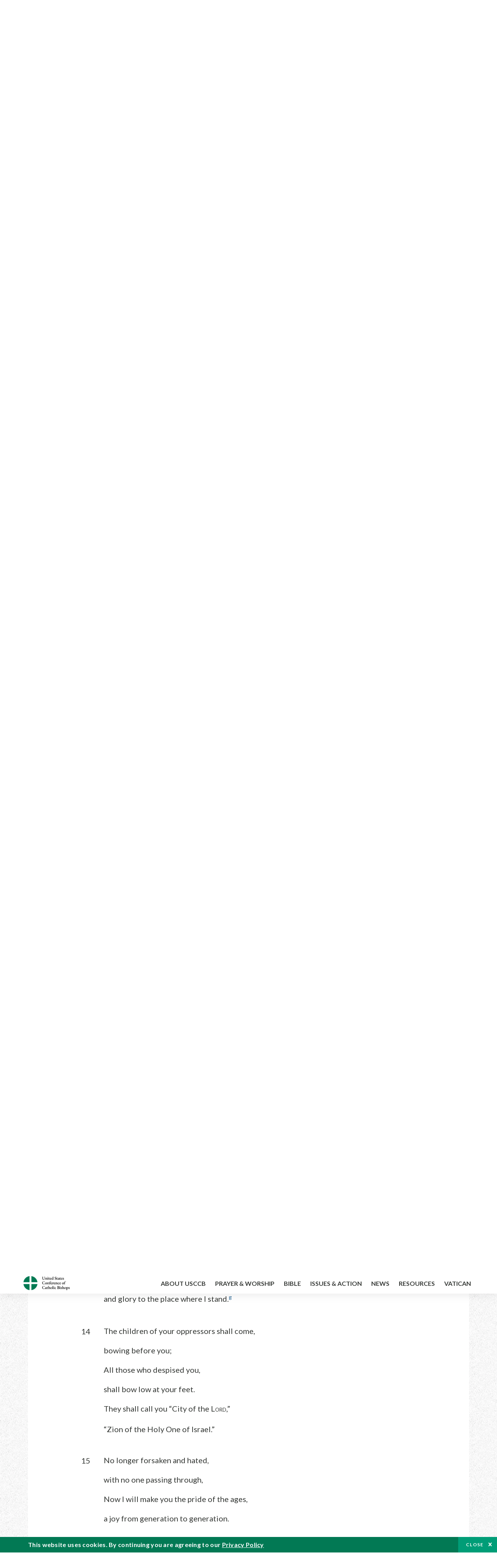

--- FILE ---
content_type: text/html; charset=UTF-8
request_url: https://bible.usccb.org/bible/isaiah/60?14
body_size: 14996
content:
<!DOCTYPE html>
<html lang="en" dir="ltr" prefix="og: https://ogp.me/ns#">
  <head>
<!-- Google Tag Manager -->
<script>(function(w,d,s,l,i){w[l]=w[l]||[];w[l].push({'gtm.start':
new Date().getTime(),event:'gtm.js'});var f=d.getElementsByTagName(s)[0],
j=d.createElement(s),dl=l!='dataLayer'?'&l='+l:'';j.async=true;j.src=
'https://www.googletagmanager.com/gtm.js?id='+i+dl;f.parentNode.insertBefore(j,f);
})(window,document,'script','dataLayer','GTM-5JHPTP');</script>
<!-- End Google Tag Manager -->
    <meta charset="utf-8" />
<meta name="description" content="CHAPTER 60 The Dawning of Divine Glory for Zion 1* Arise! Shine, for your light has come, the glory of the LORD has dawned upon you.a 2Though darkness covers the earth, and thick clouds, the peoples," />
<link rel="canonical" href="https://bible.usccb.org/bible/isaiah/60" />
<meta property="og:site_name" content="USCCB" />
<meta property="og:url" content="https://bible.usccb.org/bible/isaiah/60" />
<meta property="og:title" content="Isaiah, CHAPTER 60" />
<meta property="og:description" content="Daily Bible Readings, Podcast Audio and Videos and Prayers brought to you by the United States Conference of Catholic Bishops." />
<meta property="og:image" content="https://bible.usccb.org/sites/default/files/usccb_logo_text.png" />
<meta property="og:image:url" content="https://bible.usccb.org/sites/default/files/usccb_logo_text.png" />
<meta name="twitter:card" content="summary_large_image" />
<meta name="twitter:title" content="Isaiah, CHAPTER 60" />
<meta name="twitter:site" content="@usccb" />
<meta name="twitter:description" content="Daily Bible Readings, Podcast Audio and Videos and Prayers brought to you by the United States Conference of Catholic Bishops." />
<meta name="twitter:creator" content="@usccb" />
<meta name="twitter:image" content="https://bible.usccb.org/sites/default/files/usccb_logo_text.png" />
<meta name="Generator" content="Drupal 10 (https://www.drupal.org)" />
<meta name="MobileOptimized" content="width" />
<meta name="HandheldFriendly" content="true" />
<meta name="viewport" content="width=device-width, initial-scale=1.0" />
<meta property="og:url" content="https://bible.usccb.org/bible/isaiah/60" />
<meta property="og:title" content="Isaiah, CHAPTER 60 | USCCB" />
<meta property="og:image" content="https://bible.usccb.org/themes/custom/usccb_readings/images/share.jpg" />
<meta property="twitter:card" content="summary" />
<meta property="twitter:title" content="Isaiah, CHAPTER 60 | USCCB" />
<meta property="twitter:image" content="https://bible.usccb.org/themes/custom/usccb_readings/images/share.jpg" />
<meta property="twitter:url" content="https://bible.usccb.org/bible/isaiah/60" />
<link rel="alternate" type="text/markdown" title="Isaiah, CHAPTER 60" href="https://bible.usccb.org/bible/isaiah/60.md" />
<link rel="icon" href="/sites/default/files/Ox8RYeG3.ico" type="image/vnd.microsoft.icon" />
<link rel="alternate" hreflang="en" href="https://bible.usccb.org/bible/isaiah/60" />
<link rel="amphtml" href="https://bible.usccb.org/bible/isaiah/60?amp" />

    <title>Isaiah, CHAPTER 60 | USCCB</title>
    <link rel="stylesheet" media="all" href="/sites/default/files/css/css_nwZEUMRor3e8VPqiNcx6BoIMwMl2SFRjfI7g1g0NedM.css?delta=0&amp;language=en&amp;theme=usccb_readings&amp;include=eJxtjMEOAiEMRH8It59ESplgYwFDQbN-vZs1evIy780chjUWbcQngrChZR70lW1eURHE2H2nxP7zCncu8CB9gFoflU1fCFhRer8pDtS7KTcB_Rtj4oHgu0_Uz_NykRQHOGsrTsV6Yrv43O3o4aF4Op251Z6X4Q3GGkkd" />
<link rel="stylesheet" media="all" href="/sites/default/files/css/css_JDMbDnyz3oec4pEYs8M3JJkUqP7WY31Muh8oNfhZC8c.css?delta=1&amp;language=en&amp;theme=usccb_readings&amp;include=eJxtjMEOAiEMRH8It59ESplgYwFDQbN-vZs1evIy780chjUWbcQngrChZR70lW1eURHE2H2nxP7zCncu8CB9gFoflU1fCFhRer8pDtS7KTcB_Rtj4oHgu0_Uz_NykRQHOGsrTsV6Yrv43O3o4aF4Op251Z6X4Q3GGkkd" />

    
    <meta name="msvalidate.01" content="3269934155CEF2C15973D293DE678355" />
  </head>
  <body class="path-node page-node-type-bible">
<!-- Google Tag Manager (noscript) -->
<noscript><iframe src="https://www.googletagmanager.com/ns.html?id=GTM-5JHPTP"
height="0" width="0" style="display:none;visibility:hidden"></iframe></noscript>
<!-- End Google Tag Manager (noscript) -->
        <a href="#main-content" class="visually-hidden focusable skip-link">
      Skip to main content
    </a>
    
      <div class="dialog-off-canvas-main-canvas" data-off-canvas-main-canvas>
    <div class="layout-container">

  <header id="header" role="banner">
    <div class="container">
        <div class="region region-logo">
    <div id="block-ai-branding" class="block block-system block-system-branding-block">
  
    
        <a href="https://usccb.org" rel="home" class="site-logo">
      <img src="/themes/custom/usccb_readings/usccb-logo.svg" alt="Home" />
    </a>
      </div>

  </div>

        <div class="region region-header">
    <div class="wrapper">
      <div class="search-form block block-ai-search-form block-search-block" data-drupal-selector="search-form" id="block-searchblock">
  
    
  <span class="toggler icon-search"></span>
      <form action="/bible/isaiah/60?14=" method="post" id="search-form" accept-charset="UTF-8">
  <div class="js-form-item form-item js-form-type-textfield form-type-textfield js-form-item-search form-item-search form-no-label">
        <input data-drupal-selector="edit-search" type="text" id="edit-search" name="search" value="" size="60" maxlength="128" placeholder="Search" class="form-text" />

        </div>
<input data-drupal-selector="edit-submit" type="submit" id="edit-submit" name="op" value="Go" class="button js-form-submit form-submit" />
<input autocomplete="off" data-drupal-selector="form-czsbx2ykzsvclqcae3kwhgfxqn3zhrs-zv3lzzacwbi" type="hidden" name="form_build_id" value="form-CZsbx2ykzsvCLqCAe3Kwhgfxqn3zHRS-zV3lzZacWbI" />
<input data-drupal-selector="edit-search-form" type="hidden" name="form_id" value="search_form" />

</form>

  </div>


	<nav role="navigation" aria-labelledby="block-menu-top-buttons-menu" id="block-menu-top-buttons" class="block block-menu navigation menu--top-buttons">
            
  <h2 class="visually-hidden" id="block-menu-top-buttons-menu">Menu: Top Buttons</h2>
  

        
              <ul class="menu">
                                         
            
      <li class="menu-item mobile-off">
        <a href="https://usccb.org/help-now" class="btn big" target="_self" data-drupal-link-system-path="node/25731">Help Now</a>
              </li>
                                     
            
      <li class="menu-item mobile-on">
        <a href="https://bible.usccb.org/" class="btn big">Readings</a>
              </li>
                       
            
      <li class="menu-item">
        <a href="https://usccb.org/search" class="icon icon-search no-label" data-drupal-link-system-path="search">Search</a>
              </li>
        </ul>
  


  </nav>



	<nav role="navigation" aria-labelledby="block-menu-top-menu" id="block-menu-top" class="block block-menu navigation menu--top">
            
  <h2 class="visually-hidden" id="block-menu-top-menu">Menu: Top</h2>
  

        
              <ul class="menu">
                           
            
      <li class="menu-item">
        <a href="https://bible.usccb.org/" class="no-margin">Daily Readings</a>
              </li>
                       
            
      <li class="menu-item">
        <a href="https://bible.usccb.org/readings/calendar" class="icon-calendar no-name">Daily Readings Calendar</a>
              </li>
                       
            
      <li class="menu-item">
        <a href="https://usccb.org/mass-times" data-drupal-link-system-path="mass-times">Find a Parish</a>
              </li>
                       
            
      <li class="menu-item">
        <a href="https://usccb.org/committees/protection-children-young-people/how-report-abuse" data-drupal-link-system-path="node/51478">Report Abuse</a>
              </li>
        </ul>
  


  </nav>


    </div>
  </div>

    </div>
  </header>
  <div id="primary_menu" role="banner">
    <div class="container">
        <div class="region region-primary-menu">
    <div id="block-importedmenumain" class="block block-block-content block-block-content604d0cab-656d-4261-ab18-80c24d9bdbd0">
  
    
      
	<nav role="navigation" aria-labelledby="block-ai-main-menu-menu" id="block-ai-main-menu" class="block block-menu navigation menu--main">
            
  <h2 class="visually-hidden" id="block-ai-main-menu-menu">Main navigation</h2>
  

        
              <ul class="menu">
                                         
            
      <li class="menu-item mobile-on">
        <a href="https://bible.usccb.org/">Daily Readings</a>
              </li>
                       
            
      <li class="menu-item menu-item--expanded">
        <span class="linkoff">About USCCB</span>
                                <ul class="menu">
                           
            
      <li class="menu-item">
        <a href="https://usccb.org/about" data-drupal-link-system-path="node/25775">Our Role &amp; Mission</a>
              </li>
                       
            
      <li class="menu-item">
        <a href="https://usccb.org/about/strategic-plan">Mission Directive</a>
              </li>
                       
            
      <li class="menu-item">
        <a href="https://usccb.org/about/leadership" data-drupal-link-system-path="node/25809">Leadership</a>
              </li>
                       
            
      <li class="menu-item">
        <a href="https://usccb.org/about/bishops-and-dioceses" data-drupal-link-system-path="node/25779">Bishops and Dioceses</a>
              </li>
                       
            
      <li class="menu-item">
        <a href="https://usccb.org/offices" data-drupal-link-system-path="node/25825">Offices &amp; Committees</a>
              </li>
                       
            
      <li class="menu-item menu-item--collapsed">
        <a href="https://usccb.org/committees/communications/usccb-general-assemblies">Plenary Assemblies</a>
              </li>
                       
            
      <li class="menu-item">
        <a href="https://usccb.org/about/financial-reporting" data-drupal-link-system-path="node/25782">Financial Reporting</a>
              </li>
                       
            
      <li class="menu-item">
        <a href="https://usccb.org/careers" data-drupal-link-system-path="node/25777">Careers</a>
              </li>
                       
            
      <li class="menu-item">
        <a href="https://usccb.org/events" data-drupal-link-system-path="events">Events</a>
              </li>
                       
            
      <li class="menu-item">
        <a href="https://usccb.org/contact-us" data-drupal-link-system-path="node/25659">Contact</a>
              </li>
        </ul>
  
              </li>
                       
            
      <li class="menu-item menu-item--expanded">
        <span class="linkoff">Prayer &amp; Worship</span>
                                <ul class="menu">
                           
            
      <li class="menu-item">
        <a href="https://bible.usccb.org/readings/calendar">Daily Readings Calendar</a>
              </li>
                       
            
      <li class="menu-item">
        <a href="https://usccb.org/catholic-prayers" data-drupal-link-system-path="node/25816">Prayer</a>
              </li>
                       
            
      <li class="menu-item">
        <a href="https://usccb.org/mass-times" data-drupal-link-system-path="mass-times">Search Mass Times</a>
              </li>
                       
            
      <li class="menu-item">
        <a href="https://usccb.org/prayer-and-worship/the-mass" data-drupal-link-system-path="node/25850">The Mass</a>
              </li>
                       
            
      <li class="menu-item">
        <a href="https://usccb.org/prayer-and-worship/sacraments-and-sacramentals" data-drupal-link-system-path="node/25826">Sacraments</a>
              </li>
                       
            
      <li class="menu-item">
        <a href="https://usccb.org/prayer-and-worship/liturgy-of-the-hours" data-drupal-link-system-path="node/25818">Liturgy of the Hours</a>
              </li>
                       
            
      <li class="menu-item">
        <a href="https://usccb.org/prayer-worship/liturgical-year" data-drupal-link-system-path="node/49484">Liturgical Year &amp; Calendar</a>
              </li>
        </ul>
  
              </li>
                       
            
      <li class="menu-item menu-item--expanded">
        <span class="linkoff">Bible</span>
                                <ul class="menu">
                           
            
      <li class="menu-item">
        <a href="https://usccb.org/bible/understanding-the-bible" data-drupal-link-system-path="node/25778">Understanding the Bible</a>
              </li>
                       
            
      <li class="menu-item">
        <a href="https://bible.usccb.org/bible">Books of the Bible</a>
              </li>
                       
            
      <li class="menu-item">
        <a href="https://usccb.org/offices/new-american-bible/approved-translations-bible" data-drupal-link-system-path="node/41935">Approved Translations</a>
              </li>
                       
            
      <li class="menu-item">
        <a href="https://usccb.org/faq" data-drupal-link-system-path="taxonomy/term/8664">Bible FAQ</a>
              </li>
                       
            
      <li class="menu-item">
        <a href="https://usccb.org/offices/new-american-bible/study-materials" data-drupal-link-system-path="node/41917">Study Materials</a>
              </li>
                       
            
      <li class="menu-item">
        <a href="https://usccb.org/offices/new-american-bible/liturgy" data-drupal-link-system-path="node/41919">The Bible in Liturgy</a>
              </li>
                       
            
      <li class="menu-item">
        <a href="https://usccb.org/offices/new-american-bible/permissions" data-drupal-link-system-path="node/41922">Bible Permissions</a>
              </li>
        </ul>
  
              </li>
                       
            
      <li class="menu-item menu-item--expanded">
        <span class="linkoff">Issues &amp; Action</span>
                                <ul class="menu">
                                         
            
      <li class="menu-item menu-item--expanded opened no-closed">
        <span class="linkoff">Issues</span>
                                <ul class="menu">
                           
            
      <li class="menu-item">
        <a href="https://usccb.org/topics" data-drupal-link-system-path="node/25658">Topics</a>
              </li>
        </ul>
  
              </li>
                                     
            
      <li class="menu-item menu-item--expanded opened no-closed">
        <span class="linkoff">Act Now</span>
                                <ul class="menu">
                           
            
      <li class="menu-item">
        <a href="https://usccb.org/help-now" data-drupal-link-system-path="node/25731">Help Now</a>
              </li>
                       
            
      <li class="menu-item">
        <a href="https://usccb.org/take-action" data-drupal-link-system-path="node/30414">Take Action</a>
              </li>
                       
            
      <li class="menu-item">
        <a href="https://www.votervoice.net/USCCB/home" target="_blank">Contact Public Officials</a>
              </li>
                       
            
      <li class="menu-item">
        <a href="https://usccb.org/events" data-drupal-link-system-path="events">Meetings &amp; Events</a>
              </li>
                       
            
      <li class="menu-item">
        <a href="https://usccb.org/get-connected" data-drupal-link-system-path="node/25811">Get Connected</a>
              </li>
                       
            
      <li class="menu-item">
        <a href="https://usccb.org/issues-and-action/take-action-now/pray" data-drupal-link-system-path="node/25851">Pray</a>
              </li>
        </ul>
  
              </li>
        </ul>
  
              </li>
                                     
            
      <li class="menu-item menu-item--expanded align-right">
        <span class="linkoff">News</span>
                                <ul class="menu">
                           
            
      <li class="menu-item">
        <a href="https://usccb.org/newsroom" class="main-menu-link newsroom" data-drupal-link-system-path="newsroom">Newsroom</a>
              </li>
                       
            
      <li class="menu-item">
        <a href="https://usccb.org/newsroom?f%5B0%5D=type%3A9043" class="main-menu-link catholic-news-service" data-drupal-link-query="{&quot;f&quot;:[&quot;type:9043&quot;]}" data-drupal-link-system-path="newsroom">Catholic News Service</a>
              </li>
                       
            
      <li class="menu-item">
        <a href="https://usccb.org/offices/public-affairs" data-drupal-link-system-path="node/40">Public Affairs</a>
              </li>
                       
            
      <li class="menu-item">
        <a href="https://usccb.org/podcasts">Catholic Current Podcasts</a>
              </li>
        </ul>
  
              </li>
                                     
            
      <li class="menu-item menu-item--expanded align-right">
        <span class="linkoff">Resources</span>
                                <ul class="menu">
                           
            
      <li class="menu-item">
        <a href="https://usccb.org/resources" data-drupal-link-system-path="node/25748">Resource Library</a>
              </li>
                       
            
      <li class="menu-item">
        <a href="https://www.usccb.org/beliefs-and-teachings/what-we-believe/catechism/catechism-of-the-catholic-church">Catechism of the Catholic Church</a>
              </li>
                       
            
      <li class="menu-item">
        <a href="https://www.usccb.org/committees/jubilee-2025" title="Link to USCCB Jubilee 2025 ">Jubilee 2025</a>
              </li>
                       
            
      <li class="menu-item">
        <a href="https://usccb.org/get-connected" data-drupal-link-system-path="node/25811">Get Connected</a>
              </li>
                       
            
      <li class="menu-item">
        <a href="https://usccb.org/newsletters" data-drupal-link-system-path="node/50856">Newsletter Signup</a>
              </li>
                       
            
      <li class="menu-item">
        <a href="https://www.catholicnews.com/movie-reviews/" target="_blank">Movie Reviews</a>
              </li>
                       
            
      <li class="menu-item">
        <a href="https://usccb.org/events" data-drupal-link-system-path="events">Events Calendar</a>
              </li>
        </ul>
  
              </li>
                                     
            
      <li class="menu-item menu-item--expanded align-right">
        <span title="Link list for Vatican website">Vatican</span>
                                <ul class="menu">
                           
            
      <li class="menu-item">
        <a href="https://www.vatican.va/content/vatican/en.html" title="The Holy See Website">The Holy See</a>
              </li>
                       
            
      <li class="menu-item">
        <a href="https://www.vaticannews.va/" title="News from the Vatican website">Vatican News</a>
              </li>
        </ul>
  
              </li>
        </ul>
  


  </nav>

  </div>
<div id="block-colorlogo" class="b-color-logo block block-block-content block-block-contentac11a3d7-d882-4a0b-868e-977b3c672af2">
  
    
      
	<p><a href="/"><img alt="United States Conference of Catholic Bishops" data-entity-type="file" data-entity-uuid="be71ae96-e4ab-488a-adc1-259f103ab267" src="/sites/default/files/inline-images/usccb-logo-color.png" width="600" height="180" loading="lazy"></a></p>


  </div>
<div class="search-form mobile block block-ai-search-form block-search-block" data-drupal-selector="search-form-2" id="block-searchblock-2">
  
    
      <form action="/bible/isaiah/60?14=" method="post" id="search-form--2" accept-charset="UTF-8">
  <div class="js-form-item form-item js-form-type-textfield form-type-textfield js-form-item-search form-item-search form-no-label">
        <input data-drupal-selector="edit-search" type="text" id="edit-search--2" name="search" value="" size="60" maxlength="128" placeholder="Search" class="form-text" />

        </div>
<input data-drupal-selector="edit-submit" type="submit" id="edit-submit--2" name="op" value="Go" class="button js-form-submit form-submit" />
<input autocomplete="off" data-drupal-selector="form-2t1txoslad5opz0ypfopm3foub6s6vroshxyvllba-0" type="hidden" name="form_build_id" value="form-2T1txOslAd5OPZ0YPFopM3fouB6s6vROShXYvLlbA-0" />
<input data-drupal-selector="edit-search-form-2" type="hidden" name="form_id" value="search_form" />

</form>

  </div>

  </div>

    </div>
  </div>

  

  

  

  

  <main id="page" role="main">
    <div id="page-container">
      <a id="main-content" tabindex="-1"></a>      <div class="layout-content">
          <div class="region region-content">
    <div data-drupal-messages-fallback class="hidden"></div>
<div id="block-usccb-readings-content" class="block block-system block-system-main-block">
  
    
      <div class="wr-block b-title-page padding-top-s padding-bottom-xxs to-center">
  <div class="container">
    <div class="row">
      <div class="p-wrap">
        <div class="innerblock">
          <h1 class="title-page">Isaiah</h1>
        </div>
      </div>
    </div>
  </div>
</div>
<div class="page-container book-page">
  <div class="content">
    <div class="wr-block b-pager padding-top-s border-bottom">
      <div class="container">
        <div class="row">
          <div class="p-wrap">
            <div class="innerblock">
              <nav class="pager" role="navigation" aria-labelledby="pagination-heading">
                <h4 class="pager__heading visually-hidden">Pagination</h4>
                <ul class="pager__items js-pager__items">
                  <li class="pager__item pager__item--previous disabled">
                                                                    <a href="/bible/isaiah/59" title="Go to previous page" rel="prev">
                          <span class="visually-hidden">Previous chapter</span>
                          <span aria-hidden="true">Previous chapter</span
                        >
                        </a>
                                      </li>
                  <li class="pager__item is-active">Chapter 60</li>
                  <li class="pager__item pager__item--next">
                                        <a href="/bible/isaiah/61" title="Go to next page" rel="next">
                                          <span class="visually-hidden">Next chapter</span>
                      <span aria-hidden="true">Next chapter</span>
                                        </a>
                                      </li>
                </ul>
              </nav>
            </div>
          </div>
        </div>
      </div>
    </div>
    <div class="wr-block b-contents">
      <div class="container">
        <div class="row">
          <div class="p-wrap">
            <div class="innerblock">
                <div class="views-element-container"><div class="view view-bible-navigation view-id-bible_navigation view-display-id-block_1 js-view-dom-id-021497e51d60ae0b93a8bebbf9098ebe75c0b2a4eb60d215740815bc54b3dd2d">
  
    
      
      <div class="view-content">
      <div class="item-list">
  
  <ul class="items">

          <li><div class="views-field views-field-name"><span class="field-content">            <a href="/bible/isaiah/0">Introduction</a>
    </span></div></li>
          <li><div class="views-field views-field-name"><span class="field-content">            <a href="/bible/isaiah/1">1</a>
    </span></div></li>
          <li><div class="views-field views-field-name"><span class="field-content">            <a href="/bible/isaiah/2">2</a>
    </span></div></li>
          <li><div class="views-field views-field-name"><span class="field-content">            <a href="/bible/isaiah/3">3</a>
    </span></div></li>
          <li><div class="views-field views-field-name"><span class="field-content">            <a href="/bible/isaiah/4">4</a>
    </span></div></li>
          <li><div class="views-field views-field-name"><span class="field-content">            <a href="/bible/isaiah/5">5</a>
    </span></div></li>
          <li><div class="views-field views-field-name"><span class="field-content">            <a href="/bible/isaiah/6">6</a>
    </span></div></li>
          <li><div class="views-field views-field-name"><span class="field-content">            <a href="/bible/isaiah/7">7</a>
    </span></div></li>
          <li><div class="views-field views-field-name"><span class="field-content">            <a href="/bible/isaiah/8">8</a>
    </span></div></li>
          <li><div class="views-field views-field-name"><span class="field-content">            <a href="/bible/isaiah/9">9</a>
    </span></div></li>
          <li><div class="views-field views-field-name"><span class="field-content">            <a href="/bible/isaiah/10">10</a>
    </span></div></li>
          <li><div class="views-field views-field-name"><span class="field-content">            <a href="/bible/isaiah/11">11</a>
    </span></div></li>
          <li><div class="views-field views-field-name"><span class="field-content">            <a href="/bible/isaiah/12">12</a>
    </span></div></li>
          <li><div class="views-field views-field-name"><span class="field-content">            <a href="/bible/isaiah/13">13</a>
    </span></div></li>
          <li><div class="views-field views-field-name"><span class="field-content">            <a href="/bible/isaiah/14">14</a>
    </span></div></li>
          <li><div class="views-field views-field-name"><span class="field-content">            <a href="/bible/isaiah/15">15</a>
    </span></div></li>
          <li><div class="views-field views-field-name"><span class="field-content">            <a href="/bible/isaiah/16">16</a>
    </span></div></li>
          <li><div class="views-field views-field-name"><span class="field-content">            <a href="/bible/isaiah/17">17</a>
    </span></div></li>
          <li><div class="views-field views-field-name"><span class="field-content">            <a href="/bible/isaiah/18">18</a>
    </span></div></li>
          <li><div class="views-field views-field-name"><span class="field-content">            <a href="/bible/isaiah/19">19</a>
    </span></div></li>
          <li><div class="views-field views-field-name"><span class="field-content">            <a href="/bible/isaiah/20">20</a>
    </span></div></li>
          <li><div class="views-field views-field-name"><span class="field-content">            <a href="/bible/isaiah/21">21</a>
    </span></div></li>
          <li><div class="views-field views-field-name"><span class="field-content">            <a href="/bible/isaiah/22">22</a>
    </span></div></li>
          <li><div class="views-field views-field-name"><span class="field-content">            <a href="/bible/isaiah/23">23</a>
    </span></div></li>
          <li><div class="views-field views-field-name"><span class="field-content">            <a href="/bible/isaiah/24">24</a>
    </span></div></li>
          <li><div class="views-field views-field-name"><span class="field-content">            <a href="/bible/isaiah/25">25</a>
    </span></div></li>
          <li><div class="views-field views-field-name"><span class="field-content">            <a href="/bible/isaiah/26">26</a>
    </span></div></li>
          <li><div class="views-field views-field-name"><span class="field-content">            <a href="/bible/isaiah/27">27</a>
    </span></div></li>
          <li><div class="views-field views-field-name"><span class="field-content">            <a href="/bible/isaiah/28">28</a>
    </span></div></li>
          <li><div class="views-field views-field-name"><span class="field-content">            <a href="/bible/isaiah/29">29</a>
    </span></div></li>
          <li><div class="views-field views-field-name"><span class="field-content">            <a href="/bible/isaiah/30">30</a>
    </span></div></li>
          <li><div class="views-field views-field-name"><span class="field-content">            <a href="/bible/isaiah/31">31</a>
    </span></div></li>
          <li><div class="views-field views-field-name"><span class="field-content">            <a href="/bible/isaiah/32">32</a>
    </span></div></li>
          <li><div class="views-field views-field-name"><span class="field-content">            <a href="/bible/isaiah/33">33</a>
    </span></div></li>
          <li><div class="views-field views-field-name"><span class="field-content">            <a href="/bible/isaiah/34">34</a>
    </span></div></li>
          <li><div class="views-field views-field-name"><span class="field-content">            <a href="/bible/isaiah/35">35</a>
    </span></div></li>
          <li><div class="views-field views-field-name"><span class="field-content">            <a href="/bible/isaiah/36">36</a>
    </span></div></li>
          <li><div class="views-field views-field-name"><span class="field-content">            <a href="/bible/isaiah/37">37</a>
    </span></div></li>
          <li><div class="views-field views-field-name"><span class="field-content">            <a href="/bible/isaiah/38">38</a>
    </span></div></li>
          <li><div class="views-field views-field-name"><span class="field-content">            <a href="/bible/isaiah/39">39</a>
    </span></div></li>
          <li><div class="views-field views-field-name"><span class="field-content">            <a href="/bible/isaiah/40">40</a>
    </span></div></li>
          <li><div class="views-field views-field-name"><span class="field-content">            <a href="/bible/isaiah/41">41</a>
    </span></div></li>
          <li><div class="views-field views-field-name"><span class="field-content">            <a href="/bible/isaiah/42">42</a>
    </span></div></li>
          <li><div class="views-field views-field-name"><span class="field-content">            <a href="/bible/isaiah/43">43</a>
    </span></div></li>
          <li><div class="views-field views-field-name"><span class="field-content">            <a href="/bible/isaiah/44">44</a>
    </span></div></li>
          <li><div class="views-field views-field-name"><span class="field-content">            <a href="/bible/isaiah/45">45</a>
    </span></div></li>
          <li><div class="views-field views-field-name"><span class="field-content">            <a href="/bible/isaiah/46">46</a>
    </span></div></li>
          <li><div class="views-field views-field-name"><span class="field-content">            <a href="/bible/isaiah/47">47</a>
    </span></div></li>
          <li><div class="views-field views-field-name"><span class="field-content">            <a href="/bible/isaiah/48">48</a>
    </span></div></li>
          <li><div class="views-field views-field-name"><span class="field-content">            <a href="/bible/isaiah/49">49</a>
    </span></div></li>
          <li><div class="views-field views-field-name"><span class="field-content">            <a href="/bible/isaiah/50">50</a>
    </span></div></li>
          <li><div class="views-field views-field-name"><span class="field-content">            <a href="/bible/isaiah/51">51</a>
    </span></div></li>
          <li><div class="views-field views-field-name"><span class="field-content">            <a href="/bible/isaiah/52">52</a>
    </span></div></li>
          <li><div class="views-field views-field-name"><span class="field-content">            <a href="/bible/isaiah/53">53</a>
    </span></div></li>
          <li><div class="views-field views-field-name"><span class="field-content">            <a href="/bible/isaiah/54">54</a>
    </span></div></li>
          <li><div class="views-field views-field-name"><span class="field-content">            <a href="/bible/isaiah/55">55</a>
    </span></div></li>
          <li><div class="views-field views-field-name"><span class="field-content">            <a href="/bible/isaiah/56">56</a>
    </span></div></li>
          <li><div class="views-field views-field-name"><span class="field-content">            <a href="/bible/isaiah/57">57</a>
    </span></div></li>
          <li><div class="views-field views-field-name"><span class="field-content">            <a href="/bible/isaiah/58">58</a>
    </span></div></li>
          <li><div class="views-field views-field-name"><span class="field-content">            <a href="/bible/isaiah/59">59</a>
    </span></div></li>
          <li><div class="views-field views-field-name"><span class="field-content">            60
    </span></div></li>
          <li><div class="views-field views-field-name"><span class="field-content">            <a href="/bible/isaiah/61">61</a>
    </span></div></li>
          <li><div class="views-field views-field-name"><span class="field-content">            <a href="/bible/isaiah/62">62</a>
    </span></div></li>
          <li><div class="views-field views-field-name"><span class="field-content">            <a href="/bible/isaiah/63">63</a>
    </span></div></li>
          <li><div class="views-field views-field-name"><span class="field-content">            <a href="/bible/isaiah/64">64</a>
    </span></div></li>
          <li><div class="views-field views-field-name"><span class="field-content">            <a href="/bible/isaiah/65">65</a>
    </span></div></li>
          <li><div class="views-field views-field-name"><span class="field-content">            <a href="/bible/isaiah/66">66</a>
    </span></div></li>
    
  </ul>

</div>

    </div>
  
          </div>
</div>

            </div>
          </div>
        </div>
      </div>
    </div>

    <div class="p-wrap col-lg-10 offset-lg-1 col-xl-8 offset-xl-2 col-xxl-6 offset-xxl-3 ">
      <div class="row-2">
        
        <div class="contentarea" id="scribeI"><h3 class=",chŠ" id="29060000">CHAPTER 60</h3>
<h4 class="chsect">The Dawning of Divine Glory for Zion</h4>
<p class="pof" id="29060001"><span class="bcv">1</span><a class="fnref" href="#29060001-1"><sup>*</sup></a> Arise! Shine, for your light has come,</p>
<p class="poi">the glory of the L<small>ORD</small> has dawned upon you.<a class="enref" href="#29060001-a"><sup>a</sup></a></p>
<p class="po" id="29060002"><span class="bcv">2</span>Though darkness covers the earth,</p>
<p class="poi">and thick clouds, the peoples,</p>
<p class="po">Upon you the L<small>ORD</small> will dawn,</p>
<p class="poi">and over you his glory will be seen.</p>
<p class="po" id="29060003"><span class="bcv">3</span>Nations shall walk by your light,</p>
<p class="poil">kings by the radiance of your dawning.<a class="enref" href="#29060003-b"><sup>b</sup></a></p>
<h4 class="chsect">The Nations Come to Zion</h4>
<p class="pof" id="29060004"><span class="bcv">4</span>Raise your eyes and look about;</p>
<p class="poi">they all gather and come to you—</p>
<p class="po">Your sons from afar,</p>
<p class="poi">your daughters in the arms of their nurses.<a class="enref" href="#29060004-c"><sup>c</sup></a></p>
<p class="po" id="29060005"><span class="bcv">5</span>Then you shall see and be radiant,</p>
<p class="poi">your heart shall throb and overflow.</p>
<p class="po">For the riches of the sea shall be poured out before you,</p>
<p class="poi">the wealth of nations shall come to you.</p>
<p class="po" id="29060006"><span class="bcv">6</span>Caravans of camels shall cover you,</p>
<p class="poi">dromedaries of Midian and Ephah;</p>
<p class="po">All from Sheba shall come</p>
<p class="poi">bearing gold and frankincense,</p>
<p class="poi">and heralding the praises of the L<small>ORD</small>.</p>
<p class="po" id="29060007"><span class="bcv">7</span>All the flocks of Kedar shall be gathered for you,</p>
<p class="poi">the rams of Nebaioth shall serve your needs;</p>
<p class="po">They will be acceptable offerings on my altar,</p>
<p class="poi">and I will glorify my glorious house.</p>
<p class="po" id="29060008"><span class="bcv">8</span>Who are these that fly along like a cloud,</p>
<p class="poi">like doves to their cotes?</p>
<p class="po" id="29060009"><span class="bcv">9</span>The vessels of the coastlands are gathering,</p>
<p class="poi">with the ships of Tarshish in the lead,</p>
<p class="po">To bring your children from afar,</p>
<p class="poi">their silver and gold with them—</p>
<p class="po">For the name of the L<small>ORD</small>, your God,</p>
<p class="poil">for the Holy One of Israel who has glorified you.</p>
<h4 class="chsect">Honor and Service for Zion<a class="fnref" href="#29060010-1"><sup>*</sup></a></h4>
<p class="pof" id="29060010"><span class="bcv">10</span>Foreigners shall rebuild your walls,</p>
<p class="poi">their kings shall minister to you;</p>
<p class="po">Though in my wrath I struck you,</p>
<p class="poi">yet in my good will I have shown you mercy.<a class="enref" href="#29060010-d"><sup>d</sup></a></p>
<p class="po" id="29060011"><span class="bcv">11</span>Your gates shall stand open constantly;</p>
<p class="poi">day and night they shall not be closed</p>
<p class="po">So that they may bring you the wealth of nations,</p>
<p class="poi">with their kings in the vanguard.<a class="enref" href="#29060011-e"><sup>e</sup></a></p>
<p class="po" id="29060012"><span class="bcv">12</span>For the nation or kingdom that will not serve you shall perish;</p>
<p class="poi">such nations shall be utterly destroyed!<a class="enref" href="#29060012-f"><sup>f</sup></a></p>
<p class="po" id="29060013"><span class="bcv">13</span>The glory of Lebanon shall come to you—</p>
<p class="poi">the juniper, the fir, and the cypress all together—</p>
<p class="po">To bring beauty to my sanctuary,</p>
<p class="poi">and glory to the place where I stand.<a class="enref" href="#29060013-g"><sup>g</sup></a></p>
<p class="po" id="29060014"><span class="bcv">14</span>The children of your oppressors shall come,</p>
<p class="poi">bowing before you;</p>
<p class="po">All those who despised you,</p>
<p class="poi">shall bow low at your feet.</p>
<p class="po">They shall call you “City of the L<small>ORD</small>,”</p>
<p class="poi">“Zion of the Holy One of Israel.”</p>
<p class="po" id="29060015"><span class="bcv">15</span>No longer forsaken and hated,</p>
<p class="poi">with no one passing through,</p>
<p class="po">Now I will make you the pride of the ages,</p>
<p class="poi">a joy from generation to generation.</p>
<p class="po" id="29060016"><span class="bcv">16</span>You shall suck the milk of nations,</p>
<p class="poi">and be nursed at royal breasts;</p>
<p class="po">And you shall know that I, the L<small>ORD</small>, am your savior,</p>
<p class="poi">your redeemer, the Mighty One of Jacob.</p>
<p class="po" id="29060017"><span class="bcv">17</span>Instead of bronze I will bring gold,</p>
<p class="poi">instead of iron I will bring silver;</p>
<p class="po">Instead of wood, bronze;</p>
<p class="poi">instead of stones, iron.</p>
<p class="po">I will appoint peace your governor,</p>
<p class="poi">and justice your ruler.<a class="enref" href="#29060017-h"><sup>h</sup></a></p>
<p class="po" id="29060018"><span class="bcv">18</span>No longer shall violence be heard of in your land,</p>
<p class="poi">or plunder and ruin within your borders.</p>
<p class="po">You shall call your walls “Salvation”</p>
<p class="poil">and your gates “Praise.”</p>
<h4 class="chsect">Eternal Light for Zion</h4>
<p class="pof" id="29060019"><span class="bcv">19</span><a class="fnref" href="#29060019-1"><sup>*</sup></a> No longer shall the sun</p>
<p class="poi">be your light by day,</p>
<p class="po">Nor shall the brightness of the moon</p>
<p class="poi">give you light by night;</p>
<p class="po">Rather, the L<small>ORD</small> will be your light forever,</p>
<p class="poi">your God will be your glory.<a class="enref" href="#29060019-i"><sup>i</sup></a></p>
<p class="po" id="29060020"><span class="bcv">20</span>No longer will your sun set,</p>
<p class="poi">or your moon wane;</p>
<p class="po">For the L<small>ORD</small> will be your light forever,</p>
<p class="poi">and the days of your grieving will be over.</p>
<p class="po" id="29060021"><span class="bcv">21</span>Your people will all be just;</p>
<p class="poi">for all time they will possess the land;</p>
<p class="po">They are the shoot that I planted,</p>
<p class="poi">the work of my hands, that I might be glorified.<a class="enref" href="#29060021-j"><sup>j</sup></a></p>
<p class="po" id="29060022"><span class="bcv">22</span>The least one shall become a clan,</p>
<p class="poi">the smallest, a mighty nation;</p>
<p class="po">I, the L<small>ORD</small>, will swiftly accomplish</p>
<p class="poil">these things when the time comes.<a class="enref" href="#29060022-k"><sup>k</sup></a></p>
<p class="fn" id="29060001-1">* [<a href="https://bible.usccb.org/bible/is/60?1#29060001">60:1</a>–<a href="https://bible.usccb.org/bible/is/60?9#29060009">9</a>] The light the prophet proclaims to Zion symbolizes the blessing to come to her: the glory of the Lord, the return of her children, the wealth of nations who themselves will walk by her light. The passage is famous from its use in the Latin liturgy for the feast of Epiphany.</p>
<p class="fn" id="29060010-1">* [<a href="https://bible.usccb.org/bible/is/60?10#29060010">60:10</a>–<a href="https://bible.usccb.org/bible/is/60?18#29060018">18</a>] The glorious promises for the future continue: the wealth of the nations (vv. <a href="https://bible.usccb.org/bible/is/60?5#29060005">5</a>, <a href="https://bible.usccb.org/bible/is/60?10#29060010">10</a>), tribute from kings, glorification of the Temple, peace and justice (cf. <a href="https://bible.usccb.org/bible/ps/85?11#23085011">Ps 85:11</a>).</p>
<p class="fn" id="29060019-1">* [<a href="https://bible.usccb.org/bible/is/60?19#29060019">60:19</a>–<a href="https://bible.usccb.org/bible/is/60?20#29060020">20</a>] The theme of light is taken up again, but in an apocalyptic vein: the Lord’s radiant presence replaces physical light.</p>
<p class="en" id="29060001-a">a. [<a href="https://bible.usccb.org/bible/is/60?1#29060001">60:1</a>] <a href="https://bible.usccb.org/bible/is/40?5#29040005">Is 40:5</a>; <a href="https://bible.usccb.org/bible/is/49?14#29049014">49:14</a>–<a href="https://bible.usccb.org/bible/is/49?26#29049026">26</a>; <a href="https://bible.usccb.org/bible/is/51?17#29051017">51:17</a>–<a href="https://bible.usccb.org/bible/is/51?23#29051023">23</a>.</p>
<p class="en" id="29060003-b">b. [<a href="https://bible.usccb.org/bible/is/60?3#29060003">60:3</a>] <a href="https://bible.usccb.org/bible/is/42?6#29042006">Is 42:6</a>; <a href="https://bible.usccb.org/bible/is/45?14#29045014">45:14</a>; <a href="https://bible.usccb.org/bible/is/49?6#29049006">49:6</a>.</p>
<p class="en" id="29060004-c">c. [<a href="https://bible.usccb.org/bible/is/60?4#29060004">60:4</a>] <a href="https://bible.usccb.org/bible/is/49?18#29049018">Is 49:18</a>.</p>
<p class="en" id="29060010-d">d. [<a href="https://bible.usccb.org/bible/is/60?10#29060010">60:10</a>] <a href="https://bible.usccb.org/bible/is/54?11#29054011">Is 54:11</a>–<a href="https://bible.usccb.org/bible/is/54?12#29054012">12</a>.</p>
<p class="en" id="29060011-e">e. [<a href="https://bible.usccb.org/bible/is/60?11#29060011">60:11</a>] <a href="https://bible.usccb.org/bible/rev/21?25#74021025">Rev 21:25</a>.</p>
<p class="en" id="29060012-f">f. [<a href="https://bible.usccb.org/bible/is/60?12#29060012">60:12</a>] <a href="https://bible.usccb.org/bible/is/61?2#29061002">Is 61:2</a>.</p>
<p class="en" id="29060013-g">g. [<a href="https://bible.usccb.org/bible/is/60?13#29060013">60:13</a>] <a href="https://bible.usccb.org/bible/is/35?2#29035002">Is 35:2</a>; <a href="https://bible.usccb.org/bible/is/66?1#29066001">66:1</a>.</p>
<p class="en" id="29060017-h">h. [<a href="https://bible.usccb.org/bible/is/60?17#29060017">60:17</a>] <a href="https://bible.usccb.org/bible/ps/85?11#23085011">Ps 85:11</a>.</p>
<p class="en" id="29060019-i">i. [<a href="https://bible.usccb.org/bible/is/60?19#29060019">60:19</a>] <a href="https://bible.usccb.org/bible/is/2?5#29002005">Is 2:5</a>; <a href="https://bible.usccb.org/bible/rev/21?23#74021023">Rev 21:23</a>; <a href="https://bible.usccb.org/bible/rev/22?5#74022005">22:5</a>.</p>
<p class="en" id="29060021-j">j. [<a href="https://bible.usccb.org/bible/is/60?21#29060021">60:21</a>] <a href="https://bible.usccb.org/bible/is/57?13#29057013">Is 57:13c</a>.</p>
<p class="en" id="29060022-k">k. [<a href="https://bible.usccb.org/bible/is/60?22#29060022">60:22</a>] <a href="https://bible.usccb.org/bible/gn/12?2#01012002">Gn 12:2</a>; <a href="https://bible.usccb.org/bible/gn/17?6#01017006">17:6</a>.</p>
</div>
        
        <div class="wr-block b-button-container social border-top padding-top-xxs bg-white ">
          <div class="container">
            <div class="row">
                <div class="p-wrap">
                  <div class="innerblock">
                    <div class="addthis_inline_share_toolbox"></div>
                  </div>
                </div>
            </div>
          </div>
        </div>
        <div class="b-note wr-block small padding-top-l padding-bottom-xxs bg-white">
          <div class="container">
            <div class="row">
              <div class="p-wrap">
                <div class="innerblock">
                  <p>Copyright 2019-2026 USCCB, please review our <a href="/about/privacy-policy.cfm">Privacy Policy</a></p>
                </div>
              </div>
            </div>
          </div>
        </div>
      </div>
    </div>

    <div class="wr-block b-pager padding-top-xxs padding-bottom-xs border-top">
      <div class="container">
        <div class="row">
          <div class="p-wrap">
            <div class="innerblock">
              <nav class="pager" role="navigation" aria-labelledby="pagination-heading">
                <h4 class="pager__heading visually-hidden">Pagination</h4>
                <ul class="pager__items js-pager__items">
                  <li class="pager__item pager__item--previous disabled">
                                                                    <a href="/bible/isaiah/59" title="Go to previous page" rel="prev">
                          <span class="visually-hidden">Previous chapter</span>
                          <span aria-hidden="true">Previous chapter</span
                        >
                        </a>
                                      </li>
                  <li class="pager__item is-active">Chapter 60</li>
                  <li class="pager__item pager__item--next">
                                        <a href="/bible/isaiah/61" title="Go to next page" rel="next">
                                          <span class="visually-hidden">Next chapter</span>
                      <span aria-hidden="true">Next chapter</span>
                                        </a>
                                      </li>
                </ul>
              </nav>
            </div>
          </div>
        </div>
      </div>
    </div>
  </div>
</div>


  </div>

  </div>

      </div>
      
          </div>
  </main>
</div>
<footer id="footer" role="contentinfo">
    <div class="footer-top">
    <div id="block-importedfooter" class="block block-block-content block-block-contentb9bf0ef6-3238-49bf-88a2-de302da51266">
  
    
      
	<footer id="footer" role="contentinfo">
    <div class="footer-top">
    <div id="block-footer-top" class="wr-block b-button-container to-center padding-top-xl padding-bottom-m border-bottom block-system block-system-menu-blockfooter-top">
  <div class="container">
    <div class="row">
      <div class="p-wrap">
        <div class="innerblock">
          
                      <h2>Dive into God's Word</h2>
                    
                      
              <ul class="menu-list">
                    <li class="menu-item">
        <a href="https://bible.usccb.org/" class="btn ocean light-blue transparent">Daily Readings</a>
              </li>
                <li class="menu-item">
        <a href="https://bible.usccb.org/podcasts/audio" class="btn ocean light-blue transparent">Listen to Podcasts</a>
              </li>
                <li class="menu-item">
        <a href="https://bible.usccb.org/podcasts/video" class="btn ocean light-blue transparent">Watch our Videos</a>
              </li>
        </ul>
  


                  </div>
      </div>
    </div>
  </div>
</div>
<div id="block-footer-about-usccb" class="wr-block b-footer-links width-minus padding-top-s block-block-content block-block-contentabce5388-21d1-4692-91ae-f80a92f2f37c">
  <div class="container">
    <div class="row">
      <div class="p-wrap">
        <div class="innerblock">
          <div class="content block-7-5">
            <div class="first">
              
                              <h6>About USCCB</h6>
                               
                              <p>The United States Conference of Catholic Bishops’ (USCCB’s) mission is to encounter the mercy of Christ and to accompany His people with joy.</p>
                          </div>
            <div class="second">
              <a href="https://usccb.org/about/index.cfm" class="btn">Learn More</a>
            </div>
          </div>
        </div>
      </div>
    </div>
  </div>
</div>

  </div>

  <div class="footer-center">
    <div class="container">
      <div class="row">
          <div class="footer-center-first col-sm-6 col-lg-3">
    <div class="views-element-container block block-views block-views-blockfooter-topics-block-1 wr-block b-footer-links padding-top-m padding-bottom-s" id="block-views-block-footer-topics-block-1">
	<div class="container">
		<div class="row">
			<div class="p-wrap">
				<div class="innerblock">
				  
				  					<h6>Topics</h6>
				  				  
				  					<div class="js-view-dom-id-a6e4c523239ff5170ac523a84612448e67cdf5ddcd40eba8fd630d286f5a14d5">
  
  
  

  
  
  

  <ul class="menu-list">
		  <li class="menu-item"><a href="https://usccb.org/committees/pro-life-activities/abortion">Abortion</a></li>
		  <li class="menu-item"><a href="https://usccb.org/committees/international-justice-and-peace/africa">Africa</a></li>
		  <li class="menu-item"><a href="https://usccb.org/committees/african-american-affairs">African American</a></li>
		  <li class="menu-item"><a href="https://www.usccb.org">Annual Report</a></li>
		  <li class="menu-item"><a href="https://usccb.org/committees/international-justice-and-peace/asia">Asia</a></li>
		  <li class="menu-item"><a href="https://usccb.org/committees/asian-and-pacific-island-affairs">Asian/Pacific Islander</a></li>
		  <li class="menu-item"><a href="https://usccb.org/committees/pro-life-activities/assisted-suicide-euthanasia">Assisted Suicide</a></li>
		  <li class="menu-item"><a href="https://bible.usccb.org/bible">Bible</a></li>
		  <li class="menu-item"><a href="https://usccb.org/committees/pro-life-activities/bioethics-materials">Bioethics</a></li>
		  <li class="menu-item"><a href="https://usccb.org/committees/doctrine">Canon Law</a></li>
		  <li class="menu-item"><a href="https://usccb.org/committees/evangelization-catechesis">Catechesis</a></li>
		  <li class="menu-item"><a href="https://usccb.org/committees/evangelization-catechesis/leadership-institute-catechetical-sunday-2020">Catechetical Sunday</a></li>
		  <li class="menu-item"><a href="https://usccb.org/committees/protection-children-young-people">Catholic Safeguards</a></li>
	</ul>

    

  
  

        <a href="https://usccb.org/topics" class="more">EXPAND ALL TOPICS</a>
  
  
</div>


				  				</div>
			</div>
		</div>
	</div>
</div>

  </div>

          <div class="footer-center-second col-sm-6 col-lg-3">
    <div id="block-footer-prayer-worship" class="wr-block b-footer-links padding-top-m padding-bottom-s block-system block-system-menu-blockfooter-prayer-worship">
  <div class="container">
    <div class="row">
      <div class="p-wrap">
        <div class="innerblock">
          
                      <h6>Prayer &amp; Worship</h6>
                    
                      
              <ul class="menu-list">
                    <li class="menu-item">
        <a href="https://bible.usccb.org/readings/calendar">Daily Readings Calendar</a>
              </li>
                <li class="menu-item">
        <a href="https://bible.usccb.org/bible">Books of the BIble</a>
              </li>
                <li class="menu-item">
        <a href="https://www.usccb.org/mass-times">Search Mass Times</a>
              </li>
                <li class="menu-item">
        <a href="https://usccb.org/prayer-and-worship/prayers-and-devotions">Prayer</a>
              </li>
                <li class="menu-item">
        <a href="https://usccb.org/prayer-worship/liturgical-year" data-drupal-link-system-path="node/49484">Liturgical Year &amp; Calendar</a>
              </li>
                <li class="menu-item">
        <a href="https://usccb.org/prayer-and-worship/sacraments-and-sacramentals" data-drupal-link-system-path="node/25826">Sacraments</a>
              </li>
                <li class="menu-item">
        <a href="https://usccb.org/prayer-and-worship/liturgy-of-the-hours" data-drupal-link-system-path="node/25818">Liturgy of the Hours</a>
              </li>
                <li class="menu-item">
        <a href="https://usccb.org/prayer-and-worship/the-mass" data-drupal-link-system-path="node/25850">The Mass</a>
              </li>
        </ul>
  


                  </div>
      </div>
    </div>
  </div>
</div>

  </div>

          <div class="footer-center-third col-sm-6 col-lg-3">
    <div id="block-footer-act-now" class="wr-block b-footer-links padding-top-m padding-bottom-s block-system block-system-menu-blockfooter-act-now">
  <div class="container">
    <div class="row">
      <div class="p-wrap">
        <div class="innerblock">
          
                      <h6>Get Involved to Act Now</h6>
                    
                      
              <ul class="menu-list">
                    <li class="menu-item">
        <a href="https://usccb.org/take-action" data-drupal-link-system-path="node/30414">Take Action</a>
              </li>
                <li class="menu-item">
        <a href="https://usccb.org/help-now" data-drupal-link-system-path="node/25731">Help Now</a>
              </li>
                <li class="menu-item">
        <a href="https://usccb.org/events" data-drupal-link-system-path="events">Meetings &amp; Events</a>
              </li>
                <li class="menu-item">
        <a href="https://usccb.org/issues-and-action/take-action-now/pray" data-drupal-link-system-path="node/25851">Pray</a>
              </li>
        </ul>
  


                  </div>
      </div>
    </div>
  </div>
</div>

  </div>

          <div class="footer-center-four col-sm-6 col-lg-3">
    <div id="block-footer-quick-links" class="wr-block b-footer-links padding-top-m padding-bottom-s block-system block-system-menu-blockfooter-quick-links">
  <div class="container">
    <div class="row">
      <div class="p-wrap">
        <div class="innerblock">
          
                      <h6>Quick Links</h6>
                    
                      
              <ul class="menu-list">
                    <li class="menu-item">
        <a href="https://usccb.org/mass-times" data-drupal-link-system-path="mass-times">Parish/Mass Finder</a>
              </li>
                <li class="menu-item">
        <a href="https://usccb.org/resources" data-drupal-link-system-path="node/25748">Resources</a>
              </li>
                <li class="menu-item">
        <a href="https://usccb.org/events" data-drupal-link-system-path="events">Calendars</a>
              </li>
                <li class="menu-item">
        <a href="https://usccb.org/newsletters" data-drupal-link-system-path="node/50856">Newsletter Signup</a>
              </li>
                <li class="menu-item">
        <a href="https://usccb.org/get-connected" data-drupal-link-system-path="node/25811">Social Media</a>
              </li>
        </ul>
  


                  </div>
      </div>
    </div>
  </div>
</div>

  </div>

      </div>
    </div>
  </div>
    <div class="footer-bottom">
    <div id="block-footer-copyrights" class="wr-block b-footer-social padding-top-xxs block-block-content block-block-content0fa4f9a0-12d6-4ead-8916-14bb0b50b99f">
  <div class="container">
    <div class="row">
      <div class="p-wrap">
        <div class="innerblock">
          <div class="content block-9-3">
            <div class="first">
              
                                                          
                              <p>©2025 United States Conference of Catholic Bishops</p>
                          </div>
            <div class="second b-social">
              
              <ul class="nav">
                          
                            
      <li class="nav-item">
        <a href="https://twitter.com/usccb" class="icon-twitter nav-link" target="_blank" rel="nofollow">Twitter</a>
              </li>
                      
                            
      <li class="nav-item">
        <a href="https://www.facebook.com/usccb" class="icon-facebook nav-link" target="_blank" rel="nofollow">Facebook</a>
              </li>
                      
                            
      <li class="nav-item">
        <a href="https://www.youtube.com/user/usccb" class="icon-youtube nav-link" target="_blank" rel="nofollow">Youtube</a>
              </li>
                      
                            
      <li class="nav-item">
        <a href="https://www.linkedin.com/company/usccb/" class="icon-linkedin nav-link" target="_blank" rel="nofollow">Linkedin</a>
              </li>
                      
                            
      <li class="nav-item">
        <a href="https://www.instagram.com/usccb/" class="icon-instagram nav-link" target="_blank" rel="nofollow">Instagram</a>
              </li>
                      
                            
      <li class="nav-item">
        <a href="https://www.tiktok.com/@usbishops" class="icon-tiktok nav-link" target="_blank" rel="nofollow">Tiktok</a>
              </li>
        </ul>
  


            </div>
          </div>
        </div>
      </div>
    </div>
  </div>
</div>
<div id="block-footer-bottom" class="wr-block b-button-container padding-top-s padding-bottom-m block-system block-system-menu-blockfooter-bottom">
  <div class="container">
    <div class="row">
      <div class="p-wrap">
        <div class="innerblock">
          <div class="content block-8-4">
            <div class="first">
          
          
                      
              <ul class="nav">
                    <li class="nav-item">
                  <span class="linkoff">United States Conference of Catholic Bishops is a 501(c)(3) non-profit organization</span>
                      </li>
                <li class="nav-item">
                  <a href="https://www.usccb.org/about/privacy-policy.cfm" class="nav-link" rel="nofollow">Privacy Policy</a>
                      </li>
        </ul>
  


                    </div>
          <div class="second">  <div class="region region-footer-bottom-right">
    <div id="block-made-possible-by" class="wr-block b-funding-from block block-block-content block-block-content7e1350e2-d4f6-4e48-b73e-2b6df0c70ab8">
  
    
      
            <div class="clearfix text-formatted field field--name-body field--type-text-with-summary field--label-hidden field__item"><div class="body">
<div class="first">
<p><a href="https://usccb.org/committees/catholic-communication-campaign">Made possible by funding from&nbsp;</a></p>
</div>

<div class="second">
<ul class="block-gallery">
	<li>
	<span data-embed-button="embed_image" data-entity-embed-display="entity_reference:media_thumbnail" data-entity-embed-display-settings="{&quot;link_url&quot;:&quot;internal:\/committees\/catholic-communication-campaign&quot;,&quot;link_url_target&quot;:0,&quot;image_style&quot;:&quot;medium&quot;,&quot;image_link&quot;:&quot;&quot;}" data-entity-type="media" data-entity-uuid="166eaae6-ab79-406f-8cc2-9691ce1a061e" data-langcode="en" class="embedded-entity"><a href="https://usccb.org/committees/catholic-communication-campaign">  <img loading="lazy" src="/sites/default/files/styles/medium/public/2020-07/usccb_logo.png?itok=za3peyxE" width="220" height="91" alt="ccc-final" class="image-style-medium">


</a></span>

	</li>
</ul>
</div>
</div>
</div>
      
  </div>

  </div>
</div>
        </div>
      </div>
    </div>
  </div>


</div>
<div id="block-addthis" class="block block-block-content block-block-content2eec901a-f5dc-4aa9-a98b-605817e134ed">
  
    
      
            <div class="clearfix text-formatted field field--name-body field--type-text-with-summary field--label-hidden field__item">
      
  </div>

  </div>



  </div>

    
    




  </div></footer>

  </div>

  </div>

  <div class="footer-center">
    <div class="container">
      <div class="row">
        
        
        
        
      </div>
    </div>
  </div>
  
</footer>

  </div>

    
    <script type="application/json" data-drupal-selector="drupal-settings-json">{"path":{"baseUrl":"\/","pathPrefix":"","currentPath":"node\/4076","currentPathIsAdmin":false,"isFront":false,"currentLanguage":"en","currentQuery":{"14":"","_wrapper_format":"html"}},"pluralDelimiter":"\u0003","suppressDeprecationErrors":true,"ajaxPageState":{"libraries":"eJxtjVEOAiEQQy-EO0ciA3Rx4gCGAQ2e3s0a_fKnr22alMVnqcQnXGRFTdzpa7ZxRYGLymaLAtvPF5hxhrnYOqi2XljlBYfpY2s3wYFyV-EaQf9KH7jDtbBPizzgUViUEnaeOpwtGyifx2MQg-_gJDUbZW2B9WJj6ZHdQ_A0OnUrLU3FGxbKUoA","theme":"usccb_readings","theme_token":null},"ajaxTrustedUrl":{"form_action_p_pvdeGsVG5zNF_XLGPTvYSKCf43t8qZYSwcfZl2uzM":true},"eu_cookie_compliance":{"cookie_policy_version":"1.0.0","popup_enabled":true,"popup_agreed_enabled":false,"popup_hide_agreed":false,"popup_clicking_confirmation":false,"popup_scrolling_confirmation":false,"popup_html_info":"\u003Cdiv class=\u0022eu-cookie-compliance-banner eu-cookie-compliance-banner-info eu-cookie-compliance-banner--default\u0022\u003E\n  \u003Cdiv class=\u0022popup-content info eu-cookie-compliance-content\u0022\u003E\n    \u003Cdiv id=\u0022popup-text\u0022 class=\u0022eu-cookie-compliance-message\u0022\u003E\n      \u003Cp\u003EThis website uses cookies. By continuing you are agreeing to our \u003Ca href=\u0022https:\/\/usccb.org\/about\/privacy-policy.cfm\u0022\u003EPrivacy Policy\u003C\/a\u003E\u003C\/p\u003E\n\n          \u003C\/div\u003E\n\n    \n    \u003Cdiv id=\u0022popup-buttons\u0022 class=\u0022eu-cookie-compliance-buttons\u0022\u003E\n      \u003Cbutton type=\u0022button\u0022 class=\u0022agree-button eu-cookie-compliance-default-button\u0022\u003EClose\u003C\/button\u003E\n          \u003C\/div\u003E\n  \u003C\/div\u003E\n\u003C\/div\u003E","use_mobile_message":false,"mobile_popup_html_info":"\u003Cdiv class=\u0022eu-cookie-compliance-banner eu-cookie-compliance-banner-info eu-cookie-compliance-banner--default\u0022\u003E\n  \u003Cdiv class=\u0022popup-content info eu-cookie-compliance-content\u0022\u003E\n    \u003Cdiv id=\u0022popup-text\u0022 class=\u0022eu-cookie-compliance-message\u0022\u003E\n      \n          \u003C\/div\u003E\n\n    \n    \u003Cdiv id=\u0022popup-buttons\u0022 class=\u0022eu-cookie-compliance-buttons\u0022\u003E\n      \u003Cbutton type=\u0022button\u0022 class=\u0022agree-button eu-cookie-compliance-default-button\u0022\u003EClose\u003C\/button\u003E\n          \u003C\/div\u003E\n  \u003C\/div\u003E\n\u003C\/div\u003E","mobile_breakpoint":768,"popup_html_agreed":false,"popup_use_bare_css":true,"popup_height":"auto","popup_width":"100%","popup_delay":1000,"popup_link":"\/","popup_link_new_window":true,"popup_position":false,"fixed_top_position":true,"popup_language":"en","store_consent":false,"better_support_for_screen_readers":false,"cookie_name":"","reload_page":false,"domain":"","domain_all_sites":false,"popup_eu_only":false,"popup_eu_only_js":false,"cookie_lifetime":100,"cookie_session":0,"set_cookie_session_zero_on_disagree":0,"disagree_do_not_show_popup":false,"method":"default","automatic_cookies_removal":true,"allowed_cookies":"","withdraw_markup":"\u003Cbutton type=\u0022button\u0022 class=\u0022eu-cookie-withdraw-tab\u0022\u003EPrivacy settings\u003C\/button\u003E\n\u003Cdiv aria-labelledby=\u0022popup-text\u0022 class=\u0022eu-cookie-withdraw-banner\u0022\u003E\n  \u003Cdiv class=\u0022popup-content info eu-cookie-compliance-content\u0022\u003E\n    \u003Cdiv id=\u0022popup-text\u0022 class=\u0022eu-cookie-compliance-message\u0022 role=\u0022document\u0022\u003E\n      \u003Ch2\u003EWe use cookies on this site to enhance your user experience\u003C\/h2\u003E\n\u003Cp\u003EYou have given your consent for us to set cookies.\u003C\/p\u003E\n\n    \u003C\/div\u003E\n    \u003Cdiv id=\u0022popup-buttons\u0022 class=\u0022eu-cookie-compliance-buttons\u0022\u003E\n      \u003Cbutton type=\u0022button\u0022 class=\u0022eu-cookie-withdraw-button \u0022\u003EWithdraw consent\u003C\/button\u003E\n    \u003C\/div\u003E\n  \u003C\/div\u003E\n\u003C\/div\u003E","withdraw_enabled":false,"reload_options":0,"reload_routes_list":"","withdraw_button_on_info_popup":false,"cookie_categories":[],"cookie_categories_details":[],"enable_save_preferences_button":true,"cookie_value_disagreed":"0","cookie_value_agreed_show_thank_you":"1","cookie_value_agreed":"2","containing_element":"body","settings_tab_enabled":false,"olivero_primary_button_classes":"","olivero_secondary_button_classes":"","close_button_action":"close_banner","open_by_default":true,"modules_allow_popup":true,"hide_the_banner":false,"geoip_match":true,"unverified_scripts":[]},"user":{"uid":0,"permissionsHash":"57cfe378a30d2fb835996c2e1ff84ff991edefe9429512ffd7f226c9db33cc5a"}}</script>
<script src="/sites/default/files/js/js_n_qO_sN8Pc-oDsVnIR5024bkuXfUkZ96Bt9bnht1ZTQ.js?scope=footer&amp;delta=0&amp;language=en&amp;theme=usccb_readings&amp;include=eJxtyEEOgCAMBdELYThS8ymFNBZqBBbeXuLa1csMlKr2iI8gi9j9VNm0yxSdJf7N4KmswZhC0qAWsxQsm2FPTnQLsvY6YjVPsGPMx3a_K2cq1Q"></script>
<script src="/modules/custom/ai_gin/assets/js/ai_gin.js?t94hxg"></script>
<script src="/sites/default/files/js/js_e6K5zCs3ZIGob8JK2qu5t-02w1gAm4Tfjx_xJbtTOhQ.js?scope=footer&amp;delta=2&amp;language=en&amp;theme=usccb_readings&amp;include=eJxtyEEOgCAMBdELYThS8ymFNBZqBBbeXuLa1csMlKr2iI8gi9j9VNm0yxSdJf7N4KmswZhC0qAWsxQsm2FPTnQLsvY6YjVPsGPMx3a_K2cq1Q"></script>
<script src="https://cdn.jsdelivr.net/npm/js-cookie@3.0.5/dist/js.cookie.min.js"></script>
<script src="/sites/default/files/js/js_TFJn7JIJrfUCaOsPzdI1sqAFS8B6AVP0VrHUmi1s6MY.js?scope=footer&amp;delta=4&amp;language=en&amp;theme=usccb_readings&amp;include=eJxtyEEOgCAMBdELYThS8ymFNBZqBBbeXuLa1csMlKr2iI8gi9j9VNm0yxSdJf7N4KmswZhC0qAWsxQsm2FPTnQLsvY6YjVPsGPMx3a_K2cq1Q"></script>

  </body>
</html>


--- FILE ---
content_type: image/svg+xml
request_url: https://bible.usccb.org/themes/custom/usccb_readings/usccb-logo.svg
body_size: 15122
content:
<?xml version="1.0" encoding="UTF-8"?><svg id="a" xmlns="http://www.w3.org/2000/svg" viewBox="0 0 119.1606445 35.999885"><path d="M15.5784898,15.5784734V.0000123C7.4856437,1.0784295,1.078409,7.4856478,0,15.5784734h15.5784898Z" fill="#fff"/><path d="M20.421428,15.5784734h15.578572c-1.0784131-8.0928502-7.4856889-14.500085-15.578572-15.5784734v15.5784734Z" fill="#fff"/><path d="M15.5784898,20.4214116H0c1.078409,8.0928256,7.4856437,14.5000439,15.5784898,15.5784611v-15.5784611Z" fill="#fff"/><path d="M20.421428,20.4214116v15.5784734c8.0928831-1.0783885,14.5001589-7.4856232,15.578572-15.5784734h-15.578572Z" fill="#fff"/><path d="M49.6357422,8.3393555c-.5170898-.5097656-.7753906-1.2045898-.7753906-2.0844727v-3.2890625c0-.2275391-.0478516-.4106445-.1430664-.550293-.0952148-.1391602-.2202148-.230957-.3740234-.2749023-.2348633-.065918-.3520508-.1464844-.3520508-.2416992s.1025391-.1430664.3081055-.1430664c.1318359,0,.3227539.0073242.5717773.0219727.2788086.0146484.484375.0219727.6162109.0219727s.3369141-.0073242.6157227-.0219727l.484375-.0112305c.2050781,0,.3076172.0478516.3076172.1430664,0,.0439453-.0239258.0810547-.0712891.1098633-.0478516.0297852-.1098633.0571289-.1870117.0825195-.0771484.0258789-.1303711.0458984-.159668.0605469-.1098633.0371094-.2109375.128418-.3022461.2749023-.0917969.1469727-.1376953.3266602-.1376953.5390625v3.0141602c0,.7993164.1943359,1.4023438.5830078,1.8095703.3886719.4067383.9023438.6103516,1.5400391.6103516.7041016,0,1.2319336-.234375,1.5839844-.7041016.3520508-.4692383.5283203-1.1362305.5283203-2.0019531,0-.9897461-.0078125-1.7451172-.0224609-2.2661133-.0146484-.3662109-.0600586-.6557617-.137207-.8686523s-.2001953-.3520508-.3686523-.4179688c-.0146484-.0073242-.0605469-.0239258-.137207-.0498047-.0771484-.0253906-.1376953-.0546875-.1816406-.0878906-.0439453-.0327148-.065918-.0678711-.065918-.1044922,0-.0878906.105957-.1318359.3188477-.1318359l.5058594.0107422c.0883789.0073242.2236328.0112305.4072266.0112305.1318359,0,.300293-.0073242.5058594-.0219727.1904297-.0146484.3300781-.0219727.4179688-.0219727.2050781,0,.3081055.0478516.3081055.1430664s-.1137695.168457-.3408203.2197266c-.2055664.0439453-.3520508.1396484-.4404297.2861328-.0878906.1464844-.1391602.3447266-.1538086.59375-.0439453.8510742-.0732422,1.7382812-.0878906,2.6621094l-.0112305.4951172c-.0073242.5717773-.1411133,1.081543-.4013672,1.5288086-.2602539.4477539-.6103516.7958984-1.050293,1.0449219-.4399414.2495117-.9277344.3740234-1.4633789.3740234-.9750977,0-1.7211914-.2543945-2.2382812-.7641602Z" fill="#fff"/><path d="M55.7958984,8.949707c-.0405273-.0219727-.0605469-.0551758-.0605469-.0991211,0-.0512695.0200195-.0913086.0605469-.1210938.0400391-.0288086.1044922-.0546875.1923828-.0766602.1469727-.0366211.2587891-.0825195.3354492-.1376953.0771484-.0546875.1157227-.1484375.1157227-.2802734v-2.4199219c0-.2128906-.0258789-.3759766-.0771484-.4897461s-.1538086-.1923828-.3081055-.2363281c-.0732422-.0146484-.1098633-.065918-.1098633-.1542969,0-.0952148.0332031-.1464844.0991211-.1538086.4692383-.1245117.8945312-.3115234,1.2758789-.5610352.0585938-.0439453.1064453-.065918.1430664-.065918.0512695,0,.0771484.0327148.0771484.0991211l-.0219727.2197266c-.0073242.0512695-.0151367.1176758-.0219727.1982422-.0078125.0805664-.0112305.1650391-.0112305.2529297,0,.0805664.0073242.128418.0219727.1430664.2568359-.2495117.5244141-.4345703.8032227-.5556641.2783203-.1210938.5864258-.1816406.9238281-.1816406.3666992,0,.6708984.1450195.9130859.4345703.2416992.2900391.362793.6582031.362793,1.1054688v2.3759766c0,.1323242.0366211.2202148.1103516.2641602.0732422.0439453.1904297.0917969.3515625.1430664.1616211.0585938.2421875.128418.2421875.2089844s-.0698242.1210938-.2089844.1210938c-.2055664,0-.3813477-.0112305-.527832-.0332031-.190918-.0146484-.3447266-.0219727-.4619141-.0219727-.1176758,0-.2714844.0073242-.4624023.0219727-.1391602.0219727-.3154297.0332031-.527832.0332031-.0512695,0-.0991211-.0092773-.1430664-.027832-.0439453-.0180664-.065918-.0493164-.065918-.0932617,0-.0805664.0805664-.1503906.2421875-.2089844.1611328-.0512695.2763672-.0991211.3461914-.1430664s.1044922-.1318359.1044922-.2641602v-2.2768555c0-.3007812-.0805664-.5371094-.2416992-.7094727-.1616211-.1723633-.3779297-.262207-.6494141-.2695312-.4033203,0-.7626953.128418-1.0776367.3847656-.059082.059082-.0878906.1357422-.0878906.230957v2.6401367c0,.1323242.0361328.2241211.1098633.2749023.0732422.0517578.1831055.0957031.3300781.1323242.1611328.0439453.2416992.1098633.2416992.1977539s-.0698242.1323242-.2089844.1323242c-.1977539,0-.3701172-.0112305-.5170898-.0332031-.1757812-.0146484-.3261719-.0219727-.4506836-.0219727-.1176758,0-.2714844.0073242-.4619141.0219727-.1542969.0219727-.3339844.0332031-.5390625.0332031-.065918,0-.1196289-.0112305-.159668-.0332031Z" fill="#fff"/><path d="M61.6308594,8.8505859c0-.0805664.0771484-.1430664.230957-.1870117.1831055-.0512695.3115234-.1044922.3852539-.1591797.0732422-.0551758.1098633-.1411133.1098633-.2587891v-2.3759766c0-.4692383-.1650391-.7294922-.4951172-.7807617-.0732422-.0073242-.1098633-.0625-.1098633-.1650391,0-.0878906.0332031-.1357422.0991211-.1430664.4765625-.1025391.9272461-.296875,1.3530273-.5830078.0878906-.0512695.1464844-.0771484.1757812-.0771484.0585938,0,.0878906.0292969.0878906.0878906,0,.0444336-.0146484.2128906-.0439453.5063477-.0439453.4399414-.065918.7807617-.065918,1.0229492v2.5078125c0,.1098633.0385742.1962891.1157227.2587891.0766602.0620117.203125.1152344.3793945.1591797.1538086.0439453.230957.1064453.230957.1870117,0,.0878906-.065918.1323242-.1982422.1323242-.1904297,0-.3701172-.0112305-.5385742-.0332031-.2055664-.0146484-.3706055-.0219727-.4951172-.0219727-.125,0-.2827148.0073242-.4731445.0219727-.1538086.0219727-.3339844.0332031-.5390625.0332031-.1391602,0-.2089844-.0444336-.2089844-.1323242ZM62.3623047,3.1694336c-.128418-.128418-.1923828-.2841797-.1923828-.4677734,0-.1904297.0639648-.3500977.1923828-.4785156.128418-.1279297.2841797-.1923828.4677734-.1923828.1904297,0,.3520508.0644531.4838867.1923828.1318359.128418.1977539.2880859.1977539.4785156,0,.1835938-.065918.3393555-.1977539.4677734-.1318359.1279297-.293457.1923828-.4838867.1923828-.1835938,0-.3393555-.0644531-.4677734-.1923828Z" fill="#fff"/><path d="M65.3544922,8.7626953c-.2163086-.2270508-.324707-.5610352-.324707-1.0009766v-2.5522461c0-.0585938-.0253906-.1005859-.0766602-.1264648-.0517578-.0253906-.1430664-.0380859-.2749023-.0380859h-.0883789c-.0439453,0-.0805664-.0292969-.1098633-.0883789-.0292969-.0585938-.0439453-.1206055-.0439453-.1870117,0-.0219727.0092773-.0439453.0273438-.065918.0185547-.0219727.034668-.0366211.0498047-.0439453.2050781-.1171875.4179688-.2675781.6376953-.4511719.2202148-.1831055.4072266-.3554688.5610352-.5166016l.0771484-.0771484c.0439453-.0439453.0913086-.065918.1430664-.065918.1098633,0,.1611328.0546875.1538086.1650391l-.065918.5390625v.0439453c0,.065918.0219727.1118164.065918.137207.0439453.0258789.1098633.0385742.1982422.0385742h1.2758789c.0219727,0,.0439453.0258789.065918.0771484s.0332031.1025391.0332031.1538086c0,.0810547-.0112305.1577148-.0332031.230957-.0219727.0737305-.0478516.1103516-.0771484.1103516h-1.0668945c-.1831055,0-.3022461.0180664-.3574219.0546875-.0551758.0371094-.0825195.1210938-.0825195.2529297v2.1342773c0,.3081055.0620117.5444336.1870117.7094727.1245117.1650391.3007812.2475586.527832.2475586.190918,0,.3427734-.0146484.456543-.0439453s.2216797-.0771484.324707-.1430664l.0546875-.0219727c.0585938,0,.0883789.0585938.0883789.1757812,0,.0512695-.0717773.1337891-.2148438.2475586s-.3208008.2163086-.5332031.3081055c-.2128906.0913086-.4291992.137207-.6489258.137207-.4038086,0-.7133789-.1137695-.9296875-.3408203Z" fill="#fff"/><path d="M68.9350586,8.8066406c-.3081055-.2050781-.5483398-.4892578-.7202148-.8525391-.1723633-.362793-.2587891-.7788086-.2587891-1.2485352,0-.425293.1010742-.8193359.3027344-1.1821289.2016602-.3632812.4726562-.652832.8139648-.8691406.3408203-.2163086.7094727-.324707,1.1054688-.324707.4545898,0,.8305664.1357422,1.1274414.4072266s.4453125.6123047.4453125,1.0229492c0,.1245117-.0273438.2163086-.0825195.2749023-.0546875.0585938-.1411133.0878906-.2583008.0878906h-2.2768555c-.1030273,0-.1743164.0292969-.2148438.0883789-.0400391.0585938-.0600586.1645508-.0600586.3188477,0,.3227539.0693359.6196289.2089844.8911133.1391602.2709961.331543.4858398.5771484.6430664.2456055.1582031.5151367.2368164.8085938.2368164.4106445,0,.7773438-.1611328,1.1000977-.4838867.0366211-.0585938.0771484-.0883789.1210938-.0883789.065918,0,.0986328.0405273.0986328.1210938,0,.1098633-.0512695.2495117-.1538086.4179688-.1538086.2495117-.3759766.453125-.6655273.6108398-.2895508.1572266-.6103516.2363281-.9624023.2363281-.3959961,0-.7480469-.1030273-1.0561523-.3081055ZM70.0244141,5.7485352c.3295898,0,.5830078-.0180664.7587891-.0546875.065918-.0219727.0991211-.1137695.0991211-.2749023,0-.2055664-.0844727-.3798828-.2529297-.5229492-.1689453-.1425781-.3706055-.2143555-.6049805-.2143555-.1542969,0-.3120117.0478516-.4731445.1430664-.1616211.0952148-.2915039.2163086-.390625.362793-.0991211.1469727-.1484375.2900391-.1484375.4291992,0,.0878906.0473633.1318359.1430664.1318359h.8691406Z" fill="#fff"/><path d="M75.7993164,9.1035156c-.0371094-.0366211-.0551758-.0620117-.0551758-.0766602,0-.0439453.0073242-.125.0219727-.2421875.0219727-.1464844.0332031-.2788086.0332031-.3959961v-.065918c-.1323242.2128906-.3266602.3959961-.5830078.5498047-.2568359.1542969-.5429688.230957-.8579102.230957-.4038086,0-.7612305-.105957-1.0727539-.3188477-.3115234-.2124023-.5556641-.4931641-.7314453-.8413086s-.2641602-.7167969-.2641602-1.1054688c0-.4545898.1044922-.8725586.3134766-1.2543945.2089844-.3808594.5063477-.6855469.8911133-.9125977.3852539-.2275391.8266602-.3413086,1.3256836-.3413086.2416992,0,.4912109.0405273.7480469.1210938l.1430664.0332031c.0219727,0,.0400391-.0205078.0546875-.0605469.0146484-.0405273.0219727-.097168.0219727-.1704102v-1.4633789c0-.2709961-.0400391-.4633789-.1210938-.5771484-.0805664-.1137695-.2124023-.1889648-.3959961-.2255859-.0292969-.0073242-.0546875-.0258789-.0766602-.0551758s-.0332031-.0620117-.0332031-.0991211c0-.0732422.0332031-.1206055.0991211-.1425781.4399414-.1030273.8798828-.2456055,1.3198242-.4291992.0883789-.0366211.1503906-.0551758.1870117-.0551758.0585938,0,.0878906.0292969.0878906.0883789,0,.0219727-.0107422.1337891-.0327148.3354492s-.0332031.5004883-.0332031.8964844l-.0219727,5.1806641c0,.2568359.0185547.4384766.0551758.5444336.0366211.1064453.0991211.159668.1870117.159668l.4619141-.0327148h.0551758c.0439453,0,.0751953.0073242.0932617.0219727s.027832.0439453.027832.0878906c0,.0512695-.0185547.1005859-.0551758.1484375s-.0732422.0712891-.1098633.0712891c-.4477539.0517578-.9204102.1801758-1.4194336.3852539-.0878906.0439453-.1503906.065918-.1870117.065918-.0146484,0-.0400391-.0185547-.0766602-.0551758ZM75.3261719,8.3393555c.1762695-.0844727.3261719-.1962891.4511719-.3354492v-2.1450195c0-.1762695-.0551758-.3486328-.1650391-.5170898s-.2587891-.3061523-.4458008-.4125977-.3901367-.159668-.6103516-.159668c-.190918,0-.3793945.0605469-.5664062.1816406s-.3427734.3173828-.4672852.5883789c-.125.2714844-.1870117.6162109-.1870117,1.0341797,0,.4545898.0805664.8232422.2416992,1.1054688s.3554688.4838867.5830078.6049805c.2270508.1210938.4438477.1816406.6489258.1816406.1689453,0,.3413086-.0419922.5170898-.1264648Z" fill="#fff"/><path d="M80.6166992,8.6088867c-.0957031-.0805664-.1503906-.1577148-.1650391-.230957-.0810547-.2348633-.128418-.6713867-.1430664-1.309082,0-.0512695.0200195-.0898438.0605469-.1157227.0400391-.0253906.0932617-.0385742.159668-.0385742.1025391,0,.168457.0439453.1977539.1323242.1464844.5351562.3686523.9458008.6655273,1.2319336s.6289062.4287109.9956055.4287109.6616211-.1171875.8852539-.3520508c.2236328-.234375.3354492-.53125.3354492-.890625,0-.2641602-.0458984-.4858398-.137207-.6655273-.0917969-.1796875-.2182617-.3334961-.3793945-.4619141-.1616211-.128418-.4038086-.2880859-.7260742-.4785156-.4399414-.2641602-.7719727-.4765625-.9956055-.6381836-.2236328-.1611328-.4199219-.3686523-.5883789-.621582-.1689453-.2529297-.2529297-.5551758-.2529297-.9072266,0-.3886719.0952148-.7387695.2856445-1.0507812.190918-.3115234.4677734-.5551758.8305664-.7314453.3632812-.1757812.7900391-.2641602,1.2817383-.2641602.4248047,0,.8393555.0844727,1.2426758.253418.1245117.0512695.2089844.1503906.2529297.296875.125.4985352.1870117.887207.1870117,1.1660156,0,.0366211-.0161133.065918-.0493164.0878906s-.0751953.0332031-.1264648.0332031c-.065918,0-.128418-.0146484-.1870117-.0444336-.0585938-.0288086-.0952148-.065918-.1098633-.1098633-.1469727-.4179688-.3320312-.7314453-.5556641-.9404297s-.4931641-.3134766-.8085938-.3134766c-.359375,0-.6469727.0952148-.8632812.2861328-.2163086.1904297-.324707.4838867-.324707.8798828,0,.2714844.1210938.5151367.3632812.7314453.2416992.2163086.6303711.4858398,1.1660156.8085938.5351562.3300781.9345703.6508789,1.1987305.9624023.2641602.3120117.3959961.7094727.3959961,1.1933594,0,.6821289-.2236328,1.2158203-.6708984,1.6005859-.4472656.3852539-1.0488281.5776367-1.8041992.5776367-.6303711,0-1.1694336-.168457-1.6166992-.5058594Z" fill="#fff"/><path d="M86.1772461,8.7626953c-.2163086-.2270508-.324707-.5610352-.324707-1.0009766v-2.5522461c0-.0585938-.0253906-.1005859-.0766602-.1264648-.0517578-.0253906-.1430664-.0380859-.2749023-.0380859h-.0883789c-.0439453,0-.0805664-.0292969-.1098633-.0883789-.0292969-.0585938-.0439453-.1206055-.0439453-.1870117,0-.0219727.0092773-.0439453.0273438-.065918.0185547-.0219727.034668-.0366211.0498047-.0439453.2050781-.1171875.4179688-.2675781.6376953-.4511719.2202148-.1831055.4072266-.3554688.5610352-.5166016l.0771484-.0771484c.0439453-.0439453.0913086-.065918.1430664-.065918.1098633,0,.1611328.0546875.1538086.1650391l-.065918.5390625v.0439453c0,.065918.0219727.1118164.065918.137207.0439453.0258789.1098633.0385742.1982422.0385742h1.2758789c.0219727,0,.0439453.0258789.065918.0771484s.0332031.1025391.0332031.1538086c0,.0810547-.0112305.1577148-.0332031.230957-.0219727.0737305-.0478516.1103516-.0771484.1103516h-1.0668945c-.1831055,0-.3022461.0180664-.3574219.0546875-.0551758.0371094-.0825195.1210938-.0825195.2529297v2.1342773c0,.3081055.0620117.5444336.1870117.7094727.1245117.1650391.3007812.2475586.527832.2475586.190918,0,.3427734-.0146484.456543-.0439453s.2216797-.0771484.324707-.1430664l.0546875-.0219727c.0585938,0,.0883789.0585938.0883789.1757812,0,.0512695-.0717773.1337891-.2148438.2475586s-.3208008.2163086-.5332031.3081055c-.2128906.0913086-.4291992.137207-.6489258.137207-.4038086,0-.7133789-.1137695-.9296875-.3408203Z" fill="#fff"/><path d="M89.4775391,8.9550781c-.1503906-.0986328-.2734375-.2236328-.3686523-.3740234-.0957031-.1499023-.1430664-.2983398-.1430664-.4453125,0-.2348633.065918-.425293.1977539-.5722656.1323242-.1464844.3447266-.2822266.6381836-.4067383l1.0668945-.4511719c.1469727-.0585938.2348633-.1098633.2641602-.1538086s.0473633-.1430664.0551758-.296875l.0219727-.6713867c.0068359-.2050781-.0424805-.3720703-.1484375-.5004883-.1064453-.1279297-.2548828-.1923828-.4458008-.1923828-.1025391,0-.2070312.0185547-.3134766.0551758s-.1923828.0844727-.2583008.1430664c-.059082.0585938-.0883789.1538086-.0883789.2856445l.0112305.2421875c0,.0585938-.1044922.1411133-.3134766.2475586s-.3759766.159668-.5004883.159668c-.0439453,0-.0791016-.0146484-.1044922-.0444336-.0258789-.0288086-.0385742-.0620117-.0385742-.0986328,0-.2421875.1538086-.4951172.4619141-.7592773.2568359-.2270508.550293-.4160156.8798828-.5664062.3300781-.1503906.6123047-.2255859.847168-.2255859.3081055,0,.5571289.1044922.7480469.3134766.1904297.2089844.2822266.4785156.2749023.8085938l-.0546875,2.4858398c-.0078125.1616211.0253906.293457.0986328.3959961.0732422.1030273.1650391.1542969.2753906.1542969.1757812,0,.3076172-.0439453.3959961-.1323242.0288086-.0288086.0546875-.0439453.0766602-.0439453.0366211,0,.0678711.0131836.09375.0385742.0253906.0258789.0385742.0532227.0385742.0825195,0,.0810547-.0517578.1723633-.1542969.2749023-.1245117.125-.2583008.222168-.4013672.2915039-.1430664.0698242-.2807617.1044922-.4125977.1044922-.3740234,0-.6674805-.1977539-.8798828-.59375h-.0332031c-.2416992.2128906-.4692383.3647461-.6816406.456543-.2128906.0913086-.4331055.137207-.6601562.137207-.1469727,0-.2954102-.0493164-.4453125-.1484375ZM91.0336914,8.2788086c.0732422-.0732422.1137695-.2050781.1210938-.3959961l.0219727-.6269531v-.0551758c0-.1025391-.0332031-.1538086-.0991211-.1538086-.0439453,0-.1064453.0180664-.1870117.0546875-.3227539.125-.5517578.2529297-.6875.3852539-.1357422.1318359-.203125.2822266-.203125.4506836,0,.1835938.0493164.324707.1484375.4238281.0986328.0991211.2143555.1484375.3461914.1484375.2055664,0,.3852539-.0771484.5390625-.230957Z" fill="#fff"/><path d="M94.1196289,8.7626953c-.2163086-.2270508-.324707-.5610352-.324707-1.0009766v-2.5522461c0-.0585938-.0253906-.1005859-.0766602-.1264648-.0517578-.0253906-.1430664-.0380859-.2749023-.0380859h-.0883789c-.0439453,0-.0805664-.0292969-.1098633-.0883789-.0292969-.0585938-.0439453-.1206055-.0439453-.1870117,0-.0219727.0092773-.0439453.0273438-.065918.0185547-.0219727.034668-.0366211.0498047-.0439453.2050781-.1171875.4179688-.2675781.6376953-.4511719.2202148-.1831055.4072266-.3554688.5610352-.5166016l.0771484-.0771484c.0439453-.0439453.0913086-.065918.1430664-.065918.1098633,0,.1611328.0546875.1538086.1650391l-.065918.5390625v.0439453c0,.065918.0219727.1118164.065918.137207.0439453.0258789.1098633.0385742.1982422.0385742h1.2758789c.0219727,0,.0439453.0258789.065918.0771484s.0332031.1025391.0332031.1538086c0,.0810547-.0112305.1577148-.0332031.230957-.0219727.0737305-.0478516.1103516-.0771484.1103516h-1.0668945c-.1831055,0-.3022461.0180664-.3574219.0546875-.0551758.0371094-.0825195.1210938-.0825195.2529297v2.1342773c0,.3081055.0620117.5444336.1870117.7094727.1245117.1650391.3007812.2475586.527832.2475586.190918,0,.3427734-.0146484.456543-.0439453s.2216797-.0771484.324707-.1430664l.0546875-.0219727c.0585938,0,.0883789.0585938.0883789.1757812,0,.0512695-.0717773.1337891-.2148438.2475586s-.3208008.2163086-.5332031.3081055c-.2128906.0913086-.4291992.137207-.6489258.137207-.4038086,0-.7133789-.1137695-.9296875-.3408203Z" fill="#fff"/><path d="M97.7216797,8.8066406c-.3081055-.2050781-.5483398-.4892578-.7202148-.8525391-.1723633-.362793-.2587891-.7788086-.2587891-1.2485352,0-.425293.1010742-.8193359.3027344-1.1821289.2016602-.3632812.4726562-.652832.8139648-.8691406.3408203-.2163086.7094727-.324707,1.1054688-.324707.4545898,0,.8305664.1357422,1.1274414.4072266s.4453125.6123047.4453125,1.0229492c0,.1245117-.0273438.2163086-.0825195.2749023-.0546875.0585938-.1411133.0878906-.2583008.0878906h-2.2768555c-.1030273,0-.1743164.0292969-.2148438.0883789-.0400391.0585938-.0600586.1645508-.0600586.3188477,0,.3227539.0693359.6196289.2089844.8911133.1391602.2709961.331543.4858398.5771484.6430664.2456055.1582031.5151367.2368164.8085938.2368164.4106445,0,.7773438-.1611328,1.1000977-.4838867.0366211-.0585938.0771484-.0883789.1210938-.0883789.065918,0,.0986328.0405273.0986328.1210938,0,.1098633-.0512695.2495117-.1538086.4179688-.1538086.2495117-.3759766.453125-.6655273.6108398-.2895508.1572266-.6103516.2363281-.9624023.2363281-.3959961,0-.7480469-.1030273-1.0561523-.3081055ZM98.8110352,5.7485352c.3295898,0,.5830078-.0180664.7587891-.0546875.065918-.0219727.0991211-.1137695.0991211-.2749023,0-.2055664-.0844727-.3798828-.2529297-.5229492-.1689453-.1425781-.3706055-.2143555-.6049805-.2143555-.1542969,0-.3120117.0478516-.4731445.1430664-.1616211.0952148-.2915039.2163086-.390625.362793-.0991211.1469727-.1484375.2900391-.1484375.4291992,0,.0878906.0473633.1318359.1430664.1318359h.8691406Z" fill="#fff"/><path d="M101.2636719,8.71875c-.0439453-.0805664-.0786133-.2216797-.1044922-.4233398s-.0385742-.3979492-.0385742-.5888672c0-.0732422.0551758-.1098633.1650391-.1098633.0366211,0,.0717773.0092773.1044922.0273438.0332031.0185547.0566406.0424805.0717773.0717773.1025391.3374023.2529297.5957031.4506836.7753906.1982422.1796875.4179688.2695312.6601562.2695312.2050781,0,.3740234-.0678711.5058594-.2036133.1323242-.1357422.1982422-.2988281.1982422-.4892578,0-.190918-.0644531-.3540039-.1923828-.4897461-.128418-.1357422-.3466797-.2949219-.6547852-.4785156-.3813477-.2197266-.6635742-.4379883-.847168-.6542969-.1831055-.2163086-.2749023-.4746094-.2749023-.7753906,0-.3886719.1430664-.7080078.4291992-.9570312.2861328-.2495117.6708984-.3740234,1.1547852-.3740234.2128906,0,.4052734.0219727.5776367.065918s.2988281.0952148.3793945.1538086c.0585938.0810547.1083984.2109375.1484375.390625.0405273.1796875.0605469.3647461.0605469.5556641,0,.0292969-.0146484.0512695-.0439453.065918s-.0625.0219727-.0991211.0219727c-.0512695,0-.1005859-.0126953-.1484375-.0385742-.0478516-.0253906-.0751953-.0532227-.0825195-.0825195-.2050781-.5205078-.4985352-.7807617-.8798828-.7807617-.1831055,0-.3427734.0566406-.4785156.1704102s-.2036133.262207-.2036133.4453125c0,.1616211.0585938.3061523.1762695.4345703.1171875.128418.3115234.2695312.5830078.4233398.4692383.2641602.8007812.5043945.9956055.7207031.1938477.2163086.2915039.4931641.2915039.8305664,0,.4326172-.1542969.7753906-.4624023,1.0283203-.3076172.2529297-.71875.3793945-1.2319336.3793945-.4912109,0-.8945312-.128418-1.2099609-.3847656Z" fill="#fff"/><path d="M50.2573242,20.6469727c-.6162109-.3115234-1.109375-.7475586-1.4794922-1.3085938-.3706055-.5610352-.5556641-1.2006836-.5556641-1.9194336,0-.6894531.1904297-1.3217773.5722656-1.8979492.3808594-.5751953.9018555-1.0297852,1.5620117-1.3637695.659668-.3334961,1.3857422-.5004883,2.1777344-.5004883.3740234,0,.7001953.0258789.9790039.0771484s.6123047.1318359,1.0009766.2416992c.0952148.0292969.1669922.0717773.2143555.1264648.0478516.0551758.0751953.1303711.0825195.2255859.0444336.425293.0771484.8510742.0991211,1.2758789,0,.0517578-.0200195.09375-.0605469.1264648-.0400391.0332031-.0825195.0498047-.1264648.0498047-.1098633,0-.1796875-.0551758-.2089844-.1650391-.0732422-.2788086-.1557617-.5058594-.2475586-.6821289-.0917969-.1757812-.2143555-.3227539-.3681641-.4399414-.359375-.2788086-.8657227-.4179688-1.5180664-.4179688-.5356445,0-1.0141602.1430664-1.4355469.4291992-.421875.2856445-.7519531.6635742-.9902344,1.1328125s-.3574219.9716797-.3574219,1.5068359c0,.6235352.1157227,1.206543.3466797,1.7490234.230957.5429688.5610352.9775391.9897461,1.3037109.4291992.3261719.9296875.4892578,1.5014648.4892578.5209961,0,.9536133-.1132812,1.2983398-.3408203.3442383-.2270508.6376953-.5756836.8798828-1.0449219.0585938-.1025391.1357422-.1542969.230957-.1542969.0439453,0,.0805664.0151367.1098633.0444336s.0439453.0732422.0439453.1318359c0,.1025391-.0273438.2675781-.0825195.4951172-.0546875.2270508-.1191406.4399414-.1923828.6376953-.0439453.0957031-.0844727.1616211-.1210938.1982422s-.1064453.0732422-.2089844.1098633c-.2709961.1098633-.5957031.1962891-.9731445.2583008-.3779297.0625-.7685547.09375-1.171875.09375-.7114258,0-1.375-.1557617-1.9907227-.4677734Z" fill="#fff"/><path d="M56.8735352,20.8178711c-.3408203-.190918-.6103516-.4584961-.8081055-.8032227-.1982422-.3447266-.2973633-.7294922-.2973633-1.1547852s.1103516-.8344727.3300781-1.2265625c.2202148-.3920898.5205078-.7094727.9023438-.9516602.3808594-.2416992.7954102-.362793,1.2426758-.362793.425293,0,.815918.1025391,1.1713867.3076172.355957.2055664.6362305.4804688.8417969.8251953.2050781.3447266.3081055.7148438.3081055,1.1108398,0,.4550781-.0976562.8764648-.2915039,1.2651367-.1948242.3886719-.484375.6987305-.8691406.9296875-.3852539.230957-.8491211.3461914-1.3916016.3461914-.4179688,0-.7973633-.0952148-1.1386719-.2856445ZM59.2114258,20.2016602c.1538086-.2861328.230957-.7441406.230957-1.375,0-.3666992-.059082-.7109375-.1762695-1.0341797-.1171875-.3222656-.2802734-.5830078-.4892578-.7807617-.2089844-.1982422-.4492188-.296875-.7207031-.296875-.1757812,0-.3300781.0273438-.4619141.0825195-.1318359.0546875-.2529297.1484375-.362793.2802734-.125.1616211-.2128906.3686523-.2641602.621582s-.0771484.5556641-.0771484.9077148c0,.359375.0585938.7001953.1762695,1.0229492.1171875.3227539.2802734.5844727.4892578.7861328.2089844.2021484.4379883.3027344.6875.3027344.4545898,0,.7773438-.1723633.9682617-.5170898Z" fill="#fff"/><path d="M60.921875,20.949707c-.0405273-.0219727-.0605469-.0551758-.0605469-.0991211,0-.0512695.0200195-.0913086.0605469-.1210938.0400391-.0288086.1044922-.0546875.1923828-.0766602.1469727-.0366211.2587891-.0825195.3354492-.1376953.0771484-.0546875.1157227-.1484375.1157227-.2802734v-2.4199219c0-.2128906-.0258789-.3759766-.0771484-.4897461s-.1538086-.1923828-.3081055-.2363281c-.0732422-.0146484-.1098633-.065918-.1098633-.1542969,0-.0952148.0332031-.1464844.0991211-.1538086.4692383-.1245117.8945312-.3115234,1.2758789-.5610352.0585938-.0439453.1064453-.065918.1430664-.065918.0512695,0,.0771484.0327148.0771484.0991211l-.0219727.2197266c-.0073242.0512695-.0151367.1176758-.0219727.1982422-.0078125.0805664-.0112305.1650391-.0112305.2529297,0,.0805664.0073242.128418.0219727.1430664.2568359-.2495117.5244141-.4345703.8032227-.5556641.2783203-.1210938.5864258-.1816406.9238281-.1816406.3666992,0,.6708984.1450195.9130859.4345703.2416992.2900391.362793.6582031.362793,1.1054688v2.3759766c0,.1323242.0366211.2202148.1103516.2641602.0732422.0439453.1904297.0917969.3515625.1430664.1616211.0585938.2421875.128418.2421875.2089844s-.0698242.1210938-.2089844.1210938c-.2055664,0-.3813477-.0112305-.527832-.0332031-.190918-.0146484-.3447266-.0219727-.4619141-.0219727-.1176758,0-.2714844.0073242-.4624023.0219727-.1391602.0219727-.3154297.0332031-.527832.0332031-.0512695,0-.0991211-.0092773-.1430664-.027832-.0439453-.0180664-.065918-.0493164-.065918-.0932617,0-.0805664.0805664-.1503906.2421875-.2089844.1611328-.0512695.2763672-.0991211.3461914-.1430664s.1044922-.1318359.1044922-.2641602v-2.2768555c0-.3007812-.0805664-.5371094-.2416992-.7094727-.1616211-.1723633-.3779297-.262207-.6494141-.2695312-.4033203,0-.7626953.128418-1.0776367.3847656-.059082.059082-.0878906.1357422-.0878906.230957v2.6401367c0,.1323242.0361328.2241211.1098633.2749023.0732422.0517578.1831055.0957031.3300781.1323242.1611328.0439453.2416992.1098633.2416992.1977539s-.0698242.1323242-.2089844.1323242c-.1977539,0-.3701172-.0112305-.5170898-.0332031-.1757812-.0146484-.3261719-.0219727-.4506836-.0219727-.1176758,0-.2714844.0073242-.4619141.0219727-.1542969.0219727-.3339844.0332031-.5390625.0332031-.065918,0-.1196289-.0112305-.159668-.0332031Z" fill="#fff"/><path d="M66.8120117,20.8505859c0-.0512695.0180664-.0913086.0551758-.1210938.0366211-.0288086.0952148-.0507812.1757812-.065918.1831055-.0512695.3081055-.1079102.3740234-.1704102.065918-.0620117.0991211-.1630859.0991211-.3022461v-3.1132812c-.2275391,0-.4179688-.0073242-.5722656-.0219727-.0292969-.0073242-.0620117-.0385742-.0986328-.0932617-.0371094-.0551758-.0551758-.1044922-.0551758-.1489258,0-.0288086.0292969-.0546875.0878906-.0766602.1611328-.0732422.3740234-.1762695.6381836-.3081055.0146484-.7700195.1557617-1.3969727.4233398-1.8808594.2675781-.484375.5957031-.8325195.9848633-1.0449219.3881836-.2128906.7734375-.3193359,1.1547852-.3193359.4326172,0,.7553711.0625.9677734.1870117.2128906.125.3193359.3046875.3193359.5390625,0,.1538086-.0371094.2734375-.1103516.3574219-.0732422.0844727-.168457.1264648-.2856445.1264648-.059082,0-.1157227-.0219727-.1704102-.065918-.0551758-.0439453-.1269531-.1137695-.2148438-.2089844-.1318359-.1391602-.2714844-.2509766-.4179688-.3354492-.1464844-.0839844-.3300781-.1264648-.5498047-.1264648-.3374023,0-.6035156.1469727-.7973633.4399414-.1948242.293457-.2915039.7299805-.2915039,1.309082v.9458008c0,.0810547.0473633.1210938.1425781.1210938h1.3203125c.0512695,0,.0893555.0131836.1152344.0385742.0258789.0258789.0385742.0605469.0385742.1044922,0,.1391602-.0219727.2529297-.065918.3408203-.0366211.059082-.0698242.0883789-.0991211.0883789h-1.1767578c-.1103516,0-.1835938.0146484-.2202148.0439453s-.0546875.0766602-.0546875.1430664v2.8925781c0,.1689453.0473633.2900391.1425781.3632812s.2895508.128418.5830078.1650391c.0805664.0146484.1391602.0366211.1762695.065918.0366211.0292969.0546875.0698242.0546875.1210938,0,.0439453-.0180664.0786133-.0546875.1044922-.0371094.0253906-.0844727.0385742-.1430664.0385742-.2275391,0-.4472656-.0112305-.6601562-.0332031-.2636719-.0146484-.4584961-.0219727-.5830078-.0219727s-.2822266.0073242-.4726562.0219727c-.1542969.0219727-.3339844.0332031-.5390625.0332031-.1469727,0-.2202148-.0444336-.2202148-.1323242Z" fill="#fff"/><path d="M71.277832,20.8066406c-.3081055-.2050781-.5483398-.4892578-.7202148-.8525391-.1723633-.362793-.2587891-.7788086-.2587891-1.2485352,0-.425293.1010742-.8193359.3027344-1.1821289.2016602-.3632812.4726562-.652832.8139648-.8691406.3408203-.2163086.7094727-.324707,1.1054688-.324707.4545898,0,.8305664.1357422,1.1274414.4072266s.4453125.6123047.4453125,1.0229492c0,.1245117-.0273438.2163086-.0825195.2749023-.0546875.0585938-.1411133.0878906-.2583008.0878906h-2.2768555c-.1030273,0-.1743164.0292969-.2148438.0883789-.0400391.0585938-.0600586.1645508-.0600586.3188477,0,.3227539.0693359.6196289.2089844.8911133.1391602.2709961.331543.4858398.5771484.6430664.2456055.1582031.5151367.2368164.8085938.2368164.4106445,0,.7773438-.1611328,1.1000977-.4838867.0366211-.0585938.0771484-.0883789.1210938-.0883789.065918,0,.0986328.0405273.0986328.1210938,0,.1098633-.0512695.2495117-.1538086.4179688-.1538086.2495117-.3759766.453125-.6655273.6108398-.2895508.1572266-.6103516.2363281-.9624023.2363281-.3959961,0-.7480469-.1030273-1.0561523-.3081055ZM72.3671875,17.7485352c.3295898,0,.5830078-.0180664.7587891-.0546875.065918-.0219727.0991211-.1137695.0991211-.2749023,0-.2055664-.0844727-.3798828-.2529297-.5229492-.1689453-.1425781-.3706055-.2143555-.6049805-.2143555-.1542969,0-.3120117.0478516-.4731445.1430664-.1616211.0952148-.2915039.2163086-.390625.362793-.0991211.1469727-.1484375.2900391-.1484375.4291992,0,.0878906.0473633.1318359.1430664.1318359h.8691406Z" fill="#fff"/><path d="M74.578125,20.8505859c0-.0512695.0200195-.0913086.0605469-.1210938.0400391-.0288086.1044922-.0546875.1923828-.0766602.1464844-.0292969.2529297-.0786133.3188477-.1484375s.0991211-.159668.0991211-.2695312v-2.4199219c0-.1982422-.0292969-.3579102-.0878906-.4785156-.059082-.1210938-.1650391-.199707-.3193359-.2368164-.0292969-.0073242-.0566406-.0253906-.0825195-.0546875-.0253906-.0292969-.0380859-.0664062-.0380859-.1103516,0-.0732422.0366211-.1245117.1098633-.1538086.1904297-.0512695.4013672-.128418.6323242-.230957s.4306641-.2016602.5996094-.296875c.0952148-.0585938.1611328-.0883789.1982422-.0883789.0507812,0,.0766602.0297852.0766602.0883789l-.0327148.8466797c0,.0292969.0068359.0439453.0219727.0439453.1904297-.2416992.4013672-.4399414.6323242-.59375.230957-.1542969.456543-.230957.6767578-.230957.1904297,0,.3369141.0385742.4399414.1152344.1025391.0771484.1538086.1782227.1538086.3027344,0,.1391602-.0532227.2861328-.159668.4399414s-.2216797.230957-.3461914.230957c-.059082,0-.1762695-.0400391-.3520508-.1210938-.0292969-.0146484-.0825195-.0385742-.159668-.0712891-.0771484-.0332031-.1450195-.0498047-.2036133-.0498047-.2124023,0-.3886719.0737305-.527832.2202148-.1391602.1469727-.2089844.3959961-.2089844.7480469v2.0678711c0,.1098633.0439453.1982422.1318359.2641602.0883789.065918.2348633.1318359.4399414.1977539.0883789.0219727.1523438.0478516.1928711.0771484.0400391.0292969.0605469.065918.0605469.1098633,0,.0878906-.0698242.1323242-.2089844.1323242-.2128906,0-.4072266-.0112305-.5830078-.0332031-.2202148-.0146484-.3891602-.0219727-.5063477-.0219727s-.2709961.0073242-.4619141.0219727c-.1538086.0219727-.3334961.0332031-.5390625.0332031-.1464844,0-.2197266-.0444336-.2197266-.1323242Z" fill="#fff"/><path d="M79.3847656,20.8066406c-.3081055-.2050781-.5483398-.4892578-.7202148-.8525391-.1723633-.362793-.2587891-.7788086-.2587891-1.2485352,0-.425293.1010742-.8193359.3027344-1.1821289.2016602-.3632812.4726562-.652832.8139648-.8691406.3408203-.2163086.7094727-.324707,1.1054688-.324707.4545898,0,.8305664.1357422,1.1274414.4072266s.4453125.6123047.4453125,1.0229492c0,.1245117-.0273438.2163086-.0825195.2749023-.0546875.0585938-.1411133.0878906-.2583008.0878906h-2.2768555c-.1030273,0-.1743164.0292969-.2148438.0883789-.0400391.0585938-.0600586.1645508-.0600586.3188477,0,.3227539.0693359.6196289.2089844.8911133.1391602.2709961.331543.4858398.5771484.6430664.2456055.1582031.5151367.2368164.8085938.2368164.4106445,0,.7773438-.1611328,1.1000977-.4838867.0366211-.0585938.0771484-.0883789.1210938-.0883789.065918,0,.0986328.0405273.0986328.1210938,0,.1098633-.0512695.2495117-.1538086.4179688-.1538086.2495117-.3759766.453125-.6655273.6108398-.2895508.1572266-.6103516.2363281-.9624023.2363281-.3959961,0-.7480469-.1030273-1.0561523-.3081055ZM80.4741211,17.7485352c.3295898,0,.5830078-.0180664.7587891-.0546875.065918-.0219727.0991211-.1137695.0991211-.2749023,0-.2055664-.0844727-.3798828-.2529297-.5229492-.1689453-.1425781-.3706055-.2143555-.6049805-.2143555-.1542969,0-.3120117.0478516-.4731445.1430664-.1616211.0952148-.2915039.2163086-.390625.362793-.0991211.1469727-.1484375.2900391-.1484375.4291992,0,.0878906.0473633.1318359.1430664.1318359h.8691406Z" fill="#fff"/><path d="M82.6572266,20.949707c-.0405273-.0219727-.0605469-.0551758-.0605469-.0991211,0-.0512695.0200195-.0913086.0605469-.1210938.0400391-.0288086.1044922-.0546875.1923828-.0766602.1469727-.0366211.2587891-.0825195.3354492-.1376953.0771484-.0546875.1157227-.1484375.1157227-.2802734v-2.4199219c0-.2128906-.0258789-.3759766-.0771484-.4897461s-.1538086-.1923828-.3081055-.2363281c-.0732422-.0146484-.1098633-.065918-.1098633-.1542969,0-.0952148.0332031-.1464844.0991211-.1538086.4692383-.1245117.8945312-.3115234,1.2758789-.5610352.0585938-.0439453.1064453-.065918.1430664-.065918.0512695,0,.0771484.0327148.0771484.0991211l-.0219727.2197266c-.0073242.0512695-.0151367.1176758-.0219727.1982422-.0078125.0805664-.0112305.1650391-.0112305.2529297,0,.0805664.0073242.128418.0219727.1430664.2568359-.2495117.5244141-.4345703.8032227-.5556641.2783203-.1210938.5864258-.1816406.9238281-.1816406.3666992,0,.6708984.1450195.9130859.4345703.2416992.2900391.362793.6582031.362793,1.1054688v2.3759766c0,.1323242.0366211.2202148.1103516.2641602.0732422.0439453.1904297.0917969.3515625.1430664.1616211.0585938.2421875.128418.2421875.2089844s-.0698242.1210938-.2089844.1210938c-.2055664,0-.3813477-.0112305-.527832-.0332031-.190918-.0146484-.3447266-.0219727-.4619141-.0219727-.1176758,0-.2714844.0073242-.4624023.0219727-.1391602.0219727-.3154297.0332031-.527832.0332031-.0512695,0-.0991211-.0092773-.1430664-.027832-.0439453-.0180664-.065918-.0493164-.065918-.0932617,0-.0805664.0805664-.1503906.2421875-.2089844.1611328-.0512695.2763672-.0991211.3461914-.1430664s.1044922-.1318359.1044922-.2641602v-2.2768555c0-.3007812-.0805664-.5371094-.2416992-.7094727-.1616211-.1723633-.3779297-.262207-.6494141-.2695312-.4033203,0-.7626953.128418-1.0776367.3847656-.059082.059082-.0878906.1357422-.0878906.230957v2.6401367c0,.1323242.0361328.2241211.1098633.2749023.0732422.0517578.1831055.0957031.3300781.1323242.1611328.0439453.2416992.1098633.2416992.1977539s-.0698242.1323242-.2089844.1323242c-.1977539,0-.3701172-.0112305-.5170898-.0332031-.1757812-.0146484-.3261719-.0219727-.4506836-.0219727-.1176758,0-.2714844.0073242-.4619141.0219727-.1542969.0219727-.3339844.0332031-.5390625.0332031-.065918,0-.1196289-.0112305-.159668-.0332031Z" fill="#fff"/><path d="M89.2900391,20.8232422c-.3041992-.1943359-.5429688-.4599609-.7148438-.7973633-.1723633-.3374023-.2587891-.715332-.2587891-1.1333008,0-.4692383.1064453-.8999023.3193359-1.2924805.2124023-.3920898.4985352-.7021484.8579102-.9291992.359375-.2275391.7553711-.3413086,1.1879883-.3413086.527832,0,.9750977.1503906,1.3417969.4511719.0805664.065918.1210938.1357422.1210938.2089844,0,.0878906-.0585938.1889648-.1757812.3022461-.1176758.1137695-.2241211.1708984-.3193359.1708984-.0439453,0-.0898438-.0146484-.137207-.0439453-.0478516-.0292969-.09375-.0625-.1376953-.0991211-.1831055-.1464844-.3720703-.2714844-.5664062-.3740234s-.3574219-.1542969-.4897461-.1542969c-.3295898,0-.5922852.1503906-.7861328.4511719-.1943359.3007812-.2915039.7148438-.2915039,1.2431641,0,.5205078.1484375.9511719.4453125,1.2924805.296875.3408203.6767578.5112305,1.1386719.5112305.2124023,0,.3974609-.034668.5551758-.1044922.1577148-.0693359.324707-.1884766.5004883-.3574219.0732422-.0439453.1210938-.065918.1430664-.065918.0366211,0,.065918.0146484.0883789.0439453.0219727.0292969.0327148.065918.0327148.1098633,0,.0883789-.0439453.1982422-.1318359.3300781-.1689453.2421875-.4033203.4472656-.7041016.6162109-.3007812.168457-.6342773.2529297-1.0009766.2529297-.3740234,0-.7133789-.097168-1.0175781-.2915039Z" fill="#fff"/><path d="M93.6293945,20.8066406c-.3081055-.2050781-.5483398-.4892578-.7202148-.8525391-.1723633-.362793-.2587891-.7788086-.2587891-1.2485352,0-.425293.1010742-.8193359.3027344-1.1821289.2016602-.3632812.4726562-.652832.8139648-.8691406.3408203-.2163086.7094727-.324707,1.1054688-.324707.4545898,0,.8305664.1357422,1.1274414.4072266s.4453125.6123047.4453125,1.0229492c0,.1245117-.0273438.2163086-.0825195.2749023-.0546875.0585938-.1411133.0878906-.2583008.0878906h-2.2768555c-.1030273,0-.1743164.0292969-.2148438.0883789-.0400391.0585938-.0600586.1645508-.0600586.3188477,0,.3227539.0693359.6196289.2089844.8911133.1391602.2709961.331543.4858398.5771484.6430664.2456055.1582031.5151367.2368164.8085938.2368164.4106445,0,.7773438-.1611328,1.1000977-.4838867.0366211-.0585938.0771484-.0883789.1210938-.0883789.065918,0,.0986328.0405273.0986328.1210938,0,.1098633-.0512695.2495117-.1538086.4179688-.1538086.2495117-.3759766.453125-.6655273.6108398-.2895508.1572266-.6103516.2363281-.9624023.2363281-.3959961,0-.7480469-.1030273-1.0561523-.3081055ZM94.71875,17.7485352c.3295898,0,.5830078-.0180664.7587891-.0546875.065918-.0219727.0991211-.1137695.0991211-.2749023,0-.2055664-.0844727-.3798828-.2529297-.5229492-.1689453-.1425781-.3706055-.2143555-.6049805-.2143555-.1542969,0-.3120117.0478516-.4731445.1430664-.1616211.0952148-.2915039.2163086-.390625.362793-.0991211.1469727-.1484375.2900391-.1484375.4291992,0,.0878906.0473633.1318359.1430664.1318359h.8691406Z" fill="#fff"/><path d="M100.4321289,20.8178711c-.3408203-.190918-.6103516-.4584961-.8081055-.8032227-.1982422-.3447266-.2973633-.7294922-.2973633-1.1547852s.1103516-.8344727.3300781-1.2265625c.2202148-.3920898.5205078-.7094727.9023438-.9516602.3808594-.2416992.7954102-.362793,1.2426758-.362793.425293,0,.815918.1025391,1.1713867.3076172.355957.2055664.6362305.4804688.8417969.8251953.2050781.3447266.3081055.7148438.3081055,1.1108398,0,.4550781-.0976562.8764648-.2915039,1.2651367-.1948242.3886719-.484375.6987305-.8691406.9296875-.3852539.230957-.8491211.3461914-1.3916016.3461914-.4179688,0-.7973633-.0952148-1.1386719-.2856445ZM102.7700195,20.2016602c.1538086-.2861328.230957-.7441406.230957-1.375,0-.3666992-.059082-.7109375-.1762695-1.0341797-.1171875-.3222656-.2802734-.5830078-.4892578-.7807617-.2089844-.1982422-.4492188-.296875-.7207031-.296875-.1757812,0-.3300781.0273438-.4619141.0825195-.1318359.0546875-.2529297.1484375-.362793.2802734-.125.1616211-.2128906.3686523-.2641602.621582s-.0771484.5556641-.0771484.9077148c0,.359375.0585938.7001953.1762695,1.0229492.1171875.3227539.2802734.5844727.4892578.7861328.2089844.2021484.4379883.3027344.6875.3027344.4545898,0,.7773438-.1723633.9682617-.5170898Z" fill="#fff"/><path d="M104.5410156,20.8505859c0-.0512695.0180664-.0913086.0551758-.1210938.0366211-.0288086.0952148-.0507812.1757812-.065918.1831055-.0512695.3081055-.1079102.3740234-.1704102.065918-.0620117.0991211-.1630859.0991211-.3022461v-3.1132812c-.2275391,0-.4179688-.0073242-.5722656-.0219727-.0292969-.0073242-.0620117-.0385742-.0986328-.0932617-.0371094-.0551758-.0551758-.1044922-.0551758-.1489258,0-.0288086.0292969-.0546875.0878906-.0766602.1611328-.0732422.3740234-.1762695.6381836-.3081055.0146484-.7700195.1557617-1.3969727.4233398-1.8808594.2675781-.484375.5957031-.8325195.9848633-1.0449219.3881836-.2128906.7734375-.3193359,1.1547852-.3193359.4326172,0,.7553711.0625.9677734.1870117.2128906.125.3193359.3046875.3193359.5390625,0,.1538086-.0371094.2734375-.1103516.3574219-.0732422.0844727-.168457.1264648-.2856445.1264648-.059082,0-.1157227-.0219727-.1704102-.065918-.0551758-.0439453-.1269531-.1137695-.2148438-.2089844-.1318359-.1391602-.2714844-.2509766-.4179688-.3354492-.1464844-.0839844-.3300781-.1264648-.5498047-.1264648-.3374023,0-.6035156.1469727-.7973633.4399414-.1948242.293457-.2915039.7299805-.2915039,1.309082v.9458008c0,.0810547.0473633.1210938.1425781.1210938h1.3203125c.0512695,0,.0893555.0131836.1152344.0385742.0258789.0258789.0385742.0605469.0385742.1044922,0,.1391602-.0219727.2529297-.065918.3408203-.0366211.059082-.0698242.0883789-.0991211.0883789h-1.1767578c-.1103516,0-.1835938.0146484-.2202148.0439453s-.0546875.0766602-.0546875.1430664v2.8925781c0,.1689453.0473633.2900391.1425781.3632812s.2895508.128418.5830078.1650391c.0805664.0146484.1391602.0366211.1762695.065918.0366211.0292969.0546875.0698242.0546875.1210938,0,.0439453-.0180664.0786133-.0546875.1044922-.0371094.0253906-.0844727.0385742-.1430664.0385742-.2275391,0-.4472656-.0112305-.6601562-.0332031-.2636719-.0146484-.4584961-.0219727-.5830078-.0219727s-.2822266.0073242-.4726562.0219727c-.1542969.0219727-.3339844.0332031-.5390625.0332031-.1469727,0-.2202148-.0444336-.2202148-.1323242Z" fill="#fff"/><path d="M50.2573242,32.6469727c-.6162109-.3115234-1.109375-.7475586-1.4794922-1.3085938-.3706055-.5610352-.5556641-1.2006836-.5556641-1.9194336,0-.6894531.1904297-1.3217773.5722656-1.8979492.3808594-.5751953.9018555-1.0297852,1.5620117-1.3637695.659668-.3334961,1.3857422-.5004883,2.1777344-.5004883.3740234,0,.7001953.0258789.9790039.0771484s.6123047.1318359,1.0009766.2416992c.0952148.0292969.1669922.0717773.2143555.1264648.0478516.0551758.0751953.1303711.0825195.2255859.0444336.425293.0771484.8510742.0991211,1.2758789,0,.0517578-.0200195.09375-.0605469.1264648-.0400391.0332031-.0825195.0498047-.1264648.0498047-.1098633,0-.1796875-.0551758-.2089844-.1650391-.0732422-.2788086-.1557617-.5058594-.2475586-.6821289-.0917969-.1757812-.2143555-.3227539-.3681641-.4399414-.359375-.2788086-.8657227-.4179688-1.5180664-.4179688-.5356445,0-1.0141602.1430664-1.4355469.4291992-.421875.2856445-.7519531.6635742-.9902344,1.1328125s-.3574219.9716797-.3574219,1.5068359c0,.6235352.1157227,1.206543.3466797,1.7490234.230957.5429688.5610352.9775391.9897461,1.3037109.4291992.3261719.9296875.4892578,1.5014648.4892578.5209961,0,.9536133-.1132812,1.2983398-.3408203.3442383-.2270508.6376953-.5756836.8798828-1.0449219.0585938-.1025391.1357422-.1542969.230957-.1542969.0439453,0,.0805664.0151367.1098633.0444336s.0439453.0732422.0439453.1318359c0,.1025391-.0273438.2675781-.0825195.4951172-.0546875.2270508-.1191406.4399414-.1923828.6376953-.0439453.0957031-.0844727.1616211-.1210938.1982422s-.1064453.0732422-.2089844.1098633c-.2709961.1098633-.5957031.1962891-.9731445.2583008-.3779297.0625-.7685547.09375-1.171875.09375-.7114258,0-1.375-.1557617-1.9907227-.4677734Z" fill="#fff"/><path d="M56.2797852,32.9550781c-.1503906-.0986328-.2734375-.2236328-.3686523-.3740234-.0957031-.1499023-.1430664-.2983398-.1430664-.4453125,0-.2348633.065918-.425293.1977539-.5722656.1323242-.1464844.3447266-.2822266.6381836-.4067383l1.0668945-.4511719c.1469727-.0585938.2348633-.1098633.2641602-.1538086s.0473633-.1430664.0551758-.296875l.0219727-.6713867c.0068359-.2050781-.0424805-.3720703-.1484375-.5004883-.1064453-.1279297-.2548828-.1923828-.4458008-.1923828-.1025391,0-.2070312.0185547-.3134766.0551758s-.1923828.0844727-.2583008.1430664c-.059082.0585938-.0883789.1538086-.0883789.2856445l.0112305.2421875c0,.0585938-.1044922.1411133-.3134766.2475586s-.3759766.159668-.5004883.159668c-.0439453,0-.0791016-.0146484-.1044922-.0444336-.0258789-.0288086-.0385742-.0620117-.0385742-.0986328,0-.2421875.1538086-.4951172.4619141-.7592773.2568359-.2270508.550293-.4160156.8798828-.5664062.3300781-.1503906.6123047-.2255859.847168-.2255859.3081055,0,.5571289.1044922.7480469.3134766.1904297.2089844.2822266.4785156.2749023.8085938l-.0546875,2.4858398c-.0078125.1616211.0253906.293457.0986328.3959961.0732422.1030273.1650391.1542969.2753906.1542969.1757812,0,.3076172-.0439453.3959961-.1323242.0288086-.0288086.0546875-.0439453.0766602-.0439453.0366211,0,.0678711.0131836.09375.0385742.0253906.0258789.0385742.0532227.0385742.0825195,0,.0810547-.0517578.1723633-.1542969.2749023-.1245117.125-.2583008.222168-.4013672.2915039-.1430664.0698242-.2807617.1044922-.4125977.1044922-.3740234,0-.6674805-.1977539-.8798828-.59375h-.0332031c-.2416992.2128906-.4692383.3647461-.6816406.456543-.2128906.0913086-.4331055.137207-.6601562.137207-.1469727,0-.2954102-.0493164-.4453125-.1484375ZM57.8359375,32.2788086c.0732422-.0732422.1137695-.2050781.1210938-.3959961l.0219727-.6269531v-.0551758c0-.1025391-.0332031-.1538086-.0991211-.1538086-.0439453,0-.1064453.0180664-.1870117.0546875-.3227539.125-.5517578.2529297-.6875.3852539-.1357422.1318359-.203125.2822266-.203125.4506836,0,.1835938.0493164.324707.1484375.4238281.0986328.0991211.2143555.1484375.3461914.1484375.2055664,0,.3852539-.0771484.5390625-.230957Z" fill="#fff"/><path d="M60.9545898,32.7626953c-.2163086-.2270508-.324707-.5610352-.324707-1.0009766v-2.5522461c0-.0585938-.0253906-.1005859-.0766602-.1264648-.0517578-.0253906-.1430664-.0380859-.2749023-.0380859h-.0883789c-.0439453,0-.0805664-.0292969-.1098633-.0883789-.0292969-.0585938-.0439453-.1206055-.0439453-.1870117,0-.0219727.0092773-.0439453.0273438-.065918.0185547-.0219727.034668-.0366211.0498047-.0439453.2050781-.1171875.4179688-.2675781.6376953-.4511719.2202148-.1831055.4072266-.3554688.5610352-.5166016l.0771484-.0771484c.0439453-.0439453.0913086-.065918.1430664-.065918.1098633,0,.1611328.0546875.1538086.1650391l-.065918.5390625v.0439453c0,.065918.0219727.1118164.065918.137207.0439453.0258789.1098633.0385742.1982422.0385742h1.2758789c.0219727,0,.0439453.0258789.065918.0771484s.0332031.1025391.0332031.1538086c0,.0810547-.0112305.1577148-.0332031.230957-.0219727.0737305-.0478516.1103516-.0771484.1103516h-1.0668945c-.1831055,0-.3022461.0180664-.3574219.0546875-.0551758.0371094-.0825195.1210938-.0825195.2529297v2.1342773c0,.3081055.0620117.5444336.1870117.7094727.1245117.1650391.3007812.2475586.527832.2475586.190918,0,.3427734-.0146484.456543-.0439453s.2216797-.0771484.324707-.1430664l.0546875-.0219727c.0585938,0,.0883789.0585938.0883789.1757812,0,.0512695-.0717773.1337891-.2148438.2475586s-.3208008.2163086-.5332031.3081055c-.2128906.0913086-.4291992.137207-.6489258.137207-.4038086,0-.7133789-.1137695-.9296875-.3408203Z" fill="#fff"/><path d="M63.5126953,32.8505859c0-.0439453.0180664-.0805664.0546875-.1098633s.1025391-.0585938.1982422-.0878906c.1464844-.0439453.2583008-.09375.3354492-.1484375.0766602-.0551758.1152344-.1523438.1152344-.2915039v-5.4233398c0-.2197266-.0327148-.3994141-.0986328-.5390625-.0664062-.1391602-.1870117-.2236328-.3632812-.2529297-.065918-.0146484-.0991211-.0693359-.0991211-.1650391,0-.0732422.0292969-.1206055.0883789-.1425781.1831055-.0444336.4086914-.1137695.6762695-.2094727.2675781-.0952148.5039062-.1831055.7094727-.2636719.0439453-.0146484.0771484-.0219727.0991211-.0219727.0585938,0,.0878906.0327148.0878906.0991211,0,.0366211-.0146484.1411133-.0439453.3134766s-.0439453.4785156-.0439453.918457v2.1337891c0,.1689453.0219727.293457.065918.3740234.2568359-.1977539.5185547-.3647461.7866211-.5004883.2675781-.1357422.5551758-.2036133.8632812-.2036133.3740234,0,.6835938.1416016.9296875.4238281.2456055.2822266.3686523.6469727.3686523,1.0942383v2.3432617c0,.1318359.0380859.230957.1152344.296875s.1850586.1210938.324707.1650391c.0878906.0292969.1499023.0585938.1870117.0878906.0366211.0292969.0546875.065918.0546875.1098633,0,.0878906-.0766602.1323242-.230957.1323242-.2050781,0-.3740234-.0112305-.5058594-.0332031-.1616211-.0146484-.3081055-.0219727-.4399414-.0219727-.1323242,0-.2788086.0073242-.4399414.0219727-.1176758.0219727-.2827148.0332031-.4951172.0332031-.1538086,0-.230957-.0444336-.230957-.1323242,0-.0512695.0180664-.0893555.0546875-.1152344s.0991211-.0532227.1870117-.0825195c.1323242-.0439453.2348633-.0991211.3081055-.1650391s.1098633-.168457.1098633-.3081055v-2.222168c0-.2490234-.097168-.4672852-.2910156-.6542969-.1948242-.1870117-.4018555-.2802734-.621582-.2802734-.1469727,0-.3007812.0200195-.4624023.0600586-.1611328.0405273-.2929688.1010742-.3959961.1816406-.0952148.0732422-.1591797.1542969-.1923828.2421875-.0327148.0878906-.0493164.2236328-.0493164.4067383v2.2993164c.0073242.1318359.0439453.2270508.1098633.2856445.065918.059082.1650391.1103516.296875.1542969.1616211.0512695.2421875.1171875.2421875.1977539,0,.0878906-.0732422.1323242-.2202148.1323242-.2050781,0-.3735352-.0112305-.5058594-.0332031-.1757812-.0146484-.3227539-.0219727-.4399414-.0219727-.1245117,0-.2749023.0073242-.4511719.0219727-.1538086.0219727-.3295898.0332031-.527832.0332031-.1469727,0-.2197266-.0444336-.2197266-.1323242Z" fill="#fff"/><path d="M70.3813477,32.8178711c-.3408203-.190918-.6103516-.4584961-.8081055-.8032227-.1982422-.3447266-.2973633-.7294922-.2973633-1.1547852s.1103516-.8344727.3300781-1.2265625c.2202148-.3920898.5205078-.7094727.9023438-.9516602.3808594-.2416992.7954102-.362793,1.2426758-.362793.425293,0,.815918.1025391,1.1713867.3076172.355957.2055664.6362305.4804688.8417969.8251953.2050781.3447266.3081055.7148438.3081055,1.1108398,0,.4550781-.0976562.8764648-.2915039,1.2651367-.1948242.3886719-.484375.6987305-.8691406.9296875-.3852539.230957-.8491211.3461914-1.3916016.3461914-.4179688,0-.7973633-.0952148-1.1386719-.2856445ZM72.7192383,32.2016602c.1538086-.2861328.230957-.7441406.230957-1.375,0-.3666992-.059082-.7109375-.1762695-1.0341797-.1171875-.3222656-.2802734-.5830078-.4892578-.7807617-.2089844-.1982422-.4492188-.296875-.7207031-.296875-.1757812,0-.3300781.0273438-.4619141.0825195-.1318359.0546875-.2529297.1484375-.362793.2802734-.125.1616211-.2128906.3686523-.2641602.621582s-.0771484.5556641-.0771484.9077148c0,.359375.0585938.7001953.1762695,1.0229492.1171875.3227539.2802734.5844727.4892578.7861328.2089844.2021484.4379883.3027344.6875.3027344.4545898,0,.7773438-.1723633.9682617-.5170898Z" fill="#fff"/><path d="M74.3916016,32.8618164c0-.0512695.0200195-.0898438.0600586-.1157227.0405273-.0253906.1044922-.0566406.1928711-.0932617.1611328-.0512695.2763672-.1010742.3461914-.1484375.0698242-.0478516.1044922-.1376953.1044922-.2695312v-5.4453125c0-.4692383-.1611328-.7368164-.4838867-.8027344-.0585938-.0146484-.0878906-.065918-.0878906-.1542969,0-.0805664.0253906-.1279297.0771484-.1425781.3149414-.0664062.6137695-.1557617.8964844-.2695312.2822266-.1137695.4526367-.1816406.5112305-.2036133.0439453-.0146484.0771484-.0219727.0991211-.0219727s.0385742.0107422.0493164.0327148c.0112305.0219727.0166016.0439453.0166016.0664062,0,.0439453-.0107422.1704102-.0332031.3793945-.0219727.2089844-.0327148.4931641-.0327148.8525391v5.7089844c0,.1318359.0366211.2236328.1098633.2749023s.1870117.0991211.3413086.1430664c.168457.0585938.2529297.128418.2529297.2089844,0,.0732422-.0737305.1098633-.2202148.1098633-.1469727,0-.3227539-.0073242-.527832-.0219727-.190918-.0146484-.3486328-.0219727-.4731445-.0219727-.1171875,0-.2714844.0073242-.4619141.0219727-.1396484.0219727-.3120117.0332031-.5170898.0332031-.1469727,0-.2197266-.0405273-.2197266-.1210938Z" fill="#fff"/><path d="M77.2949219,32.8505859c0-.0805664.0771484-.1430664.230957-.1870117.1831055-.0512695.3115234-.1044922.3852539-.1591797.0732422-.0551758.1098633-.1411133.1098633-.2587891v-2.3759766c0-.4692383-.1650391-.7294922-.4951172-.7807617-.0732422-.0073242-.1098633-.0625-.1098633-.1650391,0-.0878906.0332031-.1357422.0991211-.1430664.4765625-.1025391.9272461-.296875,1.3530273-.5830078.0878906-.0512695.1464844-.0771484.1757812-.0771484.0585938,0,.0878906.0292969.0878906.0878906,0,.0444336-.0146484.2128906-.0439453.5063477-.0439453.4399414-.065918.7807617-.065918,1.0229492v2.5078125c0,.1098633.0385742.1962891.1157227.2587891.0766602.0620117.203125.1152344.3793945.1591797.1538086.0439453.230957.1064453.230957.1870117,0,.0878906-.065918.1323242-.1982422.1323242-.1904297,0-.3701172-.0112305-.5385742-.0332031-.2055664-.0146484-.3706055-.0219727-.4951172-.0219727-.125,0-.2827148.0073242-.4731445.0219727-.1538086.0219727-.3339844.0332031-.5390625.0332031-.1391602,0-.2089844-.0444336-.2089844-.1323242ZM78.0263672,27.1694336c-.128418-.128418-.1923828-.2841797-.1923828-.4677734,0-.1904297.0639648-.3500977.1923828-.4785156.128418-.1279297.2841797-.1923828.4677734-.1923828.1904297,0,.3520508.0644531.4838867.1923828.1318359.128418.1977539.2880859.1977539.4785156,0,.1835938-.065918.3393555-.1977539.4677734-.1318359.1279297-.293457.1923828-.4838867.1923828-.1835938,0-.3393555-.0644531-.4677734-.1923828Z" fill="#fff"/><path d="M81.1176758,32.8232422c-.3041992-.1943359-.5429688-.4599609-.7148438-.7973633-.1723633-.3374023-.2587891-.715332-.2587891-1.1333008,0-.4692383.1064453-.8999023.3193359-1.2924805.2124023-.3920898.4985352-.7021484.8579102-.9291992.359375-.2275391.7553711-.3413086,1.1879883-.3413086.527832,0,.9750977.1503906,1.3417969.4511719.0805664.065918.1210938.1357422.1210938.2089844,0,.0878906-.0585938.1889648-.1757812.3022461-.1176758.1137695-.2241211.1708984-.3193359.1708984-.0439453,0-.0898438-.0146484-.137207-.0439453-.0478516-.0292969-.09375-.0625-.1376953-.0991211-.1831055-.1464844-.3720703-.2714844-.5664062-.3740234s-.3574219-.1542969-.4897461-.1542969c-.3295898,0-.5922852.1503906-.7861328.4511719-.1943359.3007812-.2915039.7148438-.2915039,1.2431641,0,.5205078.1484375.9511719.4453125,1.2924805.296875.3408203.6767578.5112305,1.1386719.5112305.2124023,0,.3974609-.034668.5551758-.1044922.1577148-.0693359.324707-.1884766.5004883-.3574219.0732422-.0439453.1210938-.065918.1430664-.065918.0366211,0,.065918.0146484.0883789.0439453.0219727.0292969.0327148.065918.0327148.1098633,0,.0883789-.0439453.1982422-.1318359.3300781-.1689453.2421875-.4033203.4472656-.7041016.6162109-.3007812.168457-.6342773.2529297-1.0009766.2529297-.3740234,0-.7133789-.097168-1.0175781-.2915039Z" fill="#fff"/><path d="M86.7988281,32.9716797c-.0512695-.0219727-.0766602-.0551758-.0766602-.0991211,0-.0952148.105957-.1650391.3188477-.2089844.2861328-.0585938.4912109-.1445312.6157227-.2583008.125-.1137695.1870117-.2915039.1870117-.5336914v-4.9716797c0-.2568359-.0532227-.4438477-.1591797-.5610352-.1064453-.1171875-.2915039-.190918-.5556641-.2202148-.1098633-.0073242-.190918-.0327148-.2421875-.0771484-.0512695-.0439453-.0766602-.0913086-.0766602-.1425781,0-.0444336.0253906-.0791016.0766602-.1044922.0512695-.0258789.1210938-.0385742.2089844-.0385742.2275391,0,.4658203.0073242.715332.0219727l.5498047.0107422c.1762695,0,.3520508-.0107422.5283203-.0327148.4179688-.0219727.6889648-.0332031.8139648-.0332031.887207,0,1.5415039.1264648,1.9633789.3793945.4213867.2529297.6323242.6728516.6323242,1.2597656,0,.2270508-.0419922.4365234-.1264648.6269531-.0844727.190918-.1889648.3447266-.3134766.4619141-.1171875.1098633-.2290039.1982422-.3354492.2641602s-.2475586.128418-.4233398.1870117c-.0297852.0146484-.0439453.034668-.0439453.0605469,0,.0253906.0141602.0419922.0439453.0493164.3076172.0878906.5751953.190918.8027344.3081055s.421875.296875.5830078.5390625c.1611328.2416992.2421875.5610352.2421875.9570312,0,.3740234-.059082.6816406-.1762695.9238281s-.2548828.4233398-.4121094.5444336c-.1582031.1210938-.3432617.2363281-.5556641.3466797-.4990234.2416992-1.1293945.362793-1.8920898.362793-.0732422,0-.2275391-.0073242-.4619141-.0219727-.293457-.0146484-.5429688-.0219727-.7480469-.0219727-.1757812,0-.4106445.0073242-.7041016.0219727-.2348633.0219727-.4912109.0332031-.7700195.0332031-.0878906,0-.1577148-.0112305-.2089844-.0332031ZM90.6708984,28.5605469c.1025391-.065918.2016602-.1831055.296875-.3520508.0952148-.168457.1430664-.3920898.1430664-.6708984,0-.953125-.4804688-1.4296875-1.440918-1.4296875-.2568359,0-.4326172.0380859-.527832.1152344-.0957031.0771484-.1430664.2001953-.1430664.3686523v1.8808594c0,.1538086.0493164.2602539.1484375.3188477.0991211.059082.2104492.0883789.3354492.0883789.4619141,0,.8579102-.1064453,1.1879883-.3193359ZM90.59375,32.2734375c.2495117-.1430664.4492188-.3374023.5996094-.5830078s.2255859-.5151367.2255859-.8085938c0-.359375-.0712891-.6474609-.2143555-.8637695s-.3100586-.3828125-.5004883-.5004883c-.2788086-.1757812-.652832-.2636719-1.1220703-.2636719-.1835938,0-.3266602.0400391-.4291992.1206055-.1025391.0810547-.1538086.1689453-.1538086.2641602v2.1010742c0,.2714844.065918.4638672.1977539.5776367.1323242.1137695.3300781.1704102.5942383.1704102.2861328,0,.5537109-.0717773.8027344-.2143555Z" fill="#fff"/><path d="M93.2226562,32.8505859c0-.0805664.0771484-.1430664.230957-.1870117.1831055-.0512695.3115234-.1044922.3852539-.1591797.0732422-.0551758.1098633-.1411133.1098633-.2587891v-2.3759766c0-.4692383-.1650391-.7294922-.4951172-.7807617-.0732422-.0073242-.1098633-.0625-.1098633-.1650391,0-.0878906.0332031-.1357422.0991211-.1430664.4765625-.1025391.9272461-.296875,1.3530273-.5830078.0878906-.0512695.1464844-.0771484.1757812-.0771484.0585938,0,.0878906.0292969.0878906.0878906,0,.0444336-.0146484.2128906-.0439453.5063477-.0439453.4399414-.065918.7807617-.065918,1.0229492v2.5078125c0,.1098633.0385742.1962891.1157227.2587891.0766602.0620117.203125.1152344.3793945.1591797.1538086.0439453.230957.1064453.230957.1870117,0,.0878906-.065918.1323242-.1982422.1323242-.1904297,0-.3701172-.0112305-.5385742-.0332031-.2055664-.0146484-.3706055-.0219727-.4951172-.0219727-.125,0-.2827148.0073242-.4731445.0219727-.1538086.0219727-.3339844.0332031-.5390625.0332031-.1391602,0-.2089844-.0444336-.2089844-.1323242ZM93.9541016,27.1694336c-.128418-.128418-.1923828-.2841797-.1923828-.4677734,0-.1904297.0639648-.3500977.1923828-.4785156.128418-.1279297.2841797-.1923828.4677734-.1923828.1904297,0,.3520508.0644531.4838867.1923828.1318359.128418.1977539.2880859.1977539.4785156,0,.1835938-.065918.3393555-.1977539.4677734-.1318359.1279297-.293457.1923828-.4838867.1923828-.1835938,0-.3393555-.0644531-.4677734-.1923828Z" fill="#fff"/><path d="M96.2695312,32.71875c-.0439453-.0805664-.0786133-.2216797-.1044922-.4233398s-.0385742-.3979492-.0385742-.5888672c0-.0732422.0551758-.1098633.1650391-.1098633.0366211,0,.0717773.0092773.1044922.0273438.0332031.0185547.0566406.0424805.0717773.0717773.1025391.3374023.2529297.5957031.4506836.7753906.1982422.1796875.4179688.2695312.6601562.2695312.2050781,0,.3740234-.0678711.5058594-.2036133.1323242-.1357422.1982422-.2988281.1982422-.4892578,0-.190918-.0644531-.3540039-.1923828-.4897461-.128418-.1357422-.3466797-.2949219-.6547852-.4785156-.3813477-.2197266-.6635742-.4379883-.847168-.6542969-.1831055-.2163086-.2749023-.4746094-.2749023-.7753906,0-.3886719.1430664-.7080078.4291992-.9570312.2861328-.2495117.6708984-.3740234,1.1547852-.3740234.2128906,0,.4052734.0219727.5776367.065918s.2988281.0952148.3793945.1538086c.0585938.0810547.1083984.2109375.1484375.390625.0405273.1796875.0605469.3647461.0605469.5556641,0,.0292969-.0146484.0512695-.0439453.065918s-.0625.0219727-.0991211.0219727c-.0512695,0-.1005859-.0126953-.1484375-.0385742-.0478516-.0253906-.0751953-.0532227-.0825195-.0825195-.2050781-.5205078-.4985352-.7807617-.8798828-.7807617-.1831055,0-.3427734.0566406-.4785156.1704102s-.2036133.262207-.2036133.4453125c0,.1616211.0585938.3061523.1762695.4345703.1171875.128418.3115234.2695312.5830078.4233398.4692383.2641602.8007812.5043945.9956055.7207031.1938477.2163086.2915039.4931641.2915039.8305664,0,.4326172-.1542969.7753906-.4624023,1.0283203-.3076172.2529297-.71875.3793945-1.2319336.3793945-.4912109,0-.8945312-.128418-1.2099609-.3847656Z" fill="#fff"/><path d="M99.4814453,32.8505859c0-.0439453.0180664-.0805664.0546875-.1098633s.1025391-.0585938.1982422-.0878906c.1464844-.0439453.2583008-.09375.3354492-.1484375.0766602-.0551758.1152344-.1523438.1152344-.2915039v-5.4233398c0-.2197266-.0327148-.3994141-.0986328-.5390625-.0664062-.1391602-.1870117-.2236328-.3632812-.2529297-.065918-.0146484-.0991211-.0693359-.0991211-.1650391,0-.0732422.0292969-.1206055.0883789-.1425781.1831055-.0444336.4086914-.1137695.6762695-.2094727.2675781-.0952148.5039062-.1831055.7094727-.2636719.0439453-.0146484.0771484-.0219727.0991211-.0219727.0585938,0,.0878906.0327148.0878906.0991211,0,.0366211-.0146484.1411133-.0439453.3134766s-.0439453.4785156-.0439453.918457v2.1337891c0,.1689453.0219727.293457.065918.3740234.2568359-.1977539.5185547-.3647461.7866211-.5004883.2675781-.1357422.5551758-.2036133.8632812-.2036133.3740234,0,.6835938.1416016.9296875.4238281.2456055.2822266.3686523.6469727.3686523,1.0942383v2.3432617c0,.1318359.0380859.230957.1152344.296875s.1850586.1210938.324707.1650391c.0878906.0292969.1499023.0585938.1870117.0878906.0366211.0292969.0546875.065918.0546875.1098633,0,.0878906-.0766602.1323242-.230957.1323242-.2050781,0-.3740234-.0112305-.5058594-.0332031-.1616211-.0146484-.3081055-.0219727-.4399414-.0219727-.1323242,0-.2788086.0073242-.4399414.0219727-.1176758.0219727-.2827148.0332031-.4951172.0332031-.1538086,0-.230957-.0444336-.230957-.1323242,0-.0512695.0180664-.0893555.0546875-.1152344s.0991211-.0532227.1870117-.0825195c.1323242-.0439453.2348633-.0991211.3081055-.1650391s.1098633-.168457.1098633-.3081055v-2.222168c0-.2490234-.097168-.4672852-.2910156-.6542969-.1948242-.1870117-.4018555-.2802734-.621582-.2802734-.1469727,0-.3007812.0200195-.4624023.0600586-.1611328.0405273-.2929688.1010742-.3959961.1816406-.0952148.0732422-.1591797.1542969-.1923828.2421875-.0327148.0878906-.0493164.2236328-.0493164.4067383v2.2993164c.0073242.1318359.0439453.2270508.1098633.2856445.065918.059082.1650391.1103516.296875.1542969.1616211.0512695.2421875.1171875.2421875.1977539,0,.0878906-.0732422.1323242-.2202148.1323242-.2050781,0-.3735352-.0112305-.5058594-.0332031-.1757812-.0146484-.3227539-.0219727-.4399414-.0219727-.1245117,0-.2749023.0073242-.4511719.0219727-.1538086.0219727-.3295898.0332031-.527832.0332031-.1469727,0-.2197266-.0444336-.2197266-.1323242Z" fill="#fff"/><path d="M106.2734375,32.8178711c-.3408203-.190918-.6103516-.4584961-.8081055-.8032227-.1982422-.3447266-.2973633-.7294922-.2973633-1.1547852s.1103516-.8344727.3300781-1.2265625c.2202148-.3920898.5205078-.7094727.9023438-.9516602.3808594-.2416992.7954102-.362793,1.2426758-.362793.425293,0,.815918.1025391,1.1713867.3076172.355957.2055664.6362305.4804688.8417969.8251953.2050781.3447266.3081055.7148438.3081055,1.1108398,0,.4550781-.0976562.8764648-.2915039,1.2651367-.1948242.3886719-.484375.6987305-.8691406.9296875-.3852539.230957-.8491211.3461914-1.3916016.3461914-.4179688,0-.7973633-.0952148-1.1386719-.2856445ZM108.6113281,32.2016602c.1538086-.2861328.230957-.7441406.230957-1.375,0-.3666992-.059082-.7109375-.1762695-1.0341797-.1171875-.3222656-.2802734-.5830078-.4892578-.7807617-.2089844-.1982422-.4492188-.296875-.7207031-.296875-.1757812,0-.3300781.0273438-.4619141.0825195-.1318359.0546875-.2529297.1484375-.362793.2802734-.125.1616211-.2128906.3686523-.2641602.621582s-.0771484.5556641-.0771484.9077148c0,.359375.0585938.7001953.1762695,1.0229492.1171875.3227539.2802734.5844727.4892578.7861328.2089844.2021484.4379883.3027344.6875.3027344.4545898,0,.7773438-.1723633.9682617-.5170898Z" fill="#fff"/><path d="M110.3603516,35.9638672c-.0512695-.0219727-.0766602-.0517578-.0766602-.0883789,0-.0805664.0839844-.1503906.2529297-.2089844.1611328-.0512695.2763672-.1025391.3461914-.1538086s.1044922-.1391602.1044922-.2641602v-5.4667969c0-.1318359-.0439453-.2807617-.1318359-.4453125-.0878906-.1650391-.2055664-.262207-.3520508-.2915039-.0732422-.0219727-.1098633-.0771484-.1098633-.1650391,0-.0883789.0327148-.1391602.0991211-.1542969.4101562-.0952148.8686523-.2529297,1.375-.4726562.0141602-.0073242.0273438-.0146484.0380859-.0224609.0112305-.0068359.027832-.0107422.0498047-.0107422s.0400391.0126953.0546875.0385742.0219727.0493164.0219727.0712891l-.0219727.2749023c-.0219727.1323242-.0327148.2607422-.0327148.3852539,0,.0585938.003418.0917969.0107422.0991211.0805664-.0805664.2202148-.1796875.4179688-.2973633.1982422-.1171875.4199219-.2197266.6655273-.3076172.2456055-.0883789.4750977-.1323242.6875-.1323242.3666992,0,.6875.1010742.9628906.3027344.2749023.2016602.4873047.4638672.6376953.7866211s.2255859.659668.2255859,1.0117188c0,.4399414-.1137695.8652344-.3408203,1.2758789-.2275391.4111328-.5317383.7446289-.9130859,1.0009766-.3813477.2568359-.7993164.3852539-1.2539062.3852539-.1542969,0-.3374023-.03125-.550293-.09375-.2128906-.0620117-.3740234-.1333008-.4838867-.2143555-.0146484,0-.0258789.0571289-.0332031.1704102-.0073242.1137695-.0107422.2036133-.0107422.2695312v1.9692383c0,.1245117.0439453.2143555.1318359.2695312.0878906.0546875.1831055.0986328.2861328.1318359.1025391.0332031.168457.0532227.1977539.0605469.0810547.0292969.1430664.0566406.1870117.0825195.0444336.0253906.0664062.0639648.0664062.1152344,0,.0366211-.0239258.0664062-.0717773.0883789s-.1005859.0327148-.159668.0327148c-.2124023,0-.4106445-.0107422-.59375-.0327148-.2348633-.0151367-.4145508-.0219727-.5390625-.0219727-.1318359,0-.2861328.0068359-.4619141.0219727-.1538086.0219727-.3300781.0327148-.527832.0327148-.0517578,0-.1030273-.0107422-.1542969-.0327148ZM113.7099609,32.5263672c.2016602-.128418.3774414-.3339844.527832-.6162109s.2255859-.6435547.2255859-1.0834961c0-.7260742-.1430664-1.2226562-.4287109-1.4902344-.2861328-.2680664-.5908203-.4018555-.9130859-.4018555-.1542969,0-.3173828.0332031-.4897461.0991211s-.3173828.1430664-.4345703.230957-.1757812.1616211-.1757812.2202148l-.0112305,1.1220703c-.0073242.1757812-.0107422.3735352-.0107422.59375,0,.2495117.0566406.4912109.1704102.7260742s.262207.425293.4453125.5717773c.1835938.1469727.3706055.2202148.5610352.2202148.1542969,0,.3320312-.0639648.5336914-.1923828Z" fill="#fff"/><path d="M116.2563477,32.71875c-.0439453-.0805664-.0786133-.2216797-.1044922-.4233398s-.0385742-.3979492-.0385742-.5888672c0-.0732422.0551758-.1098633.1650391-.1098633.0366211,0,.0717773.0092773.1044922.0273438.0332031.0185547.0566406.0424805.0717773.0717773.1025391.3374023.2529297.5957031.4506836.7753906.1982422.1796875.4179688.2695312.6601562.2695312.2050781,0,.3740234-.0678711.5058594-.2036133.1323242-.1357422.1982422-.2988281.1982422-.4892578,0-.190918-.0644531-.3540039-.1923828-.4897461-.128418-.1357422-.3466797-.2949219-.6547852-.4785156-.3813477-.2197266-.6635742-.4379883-.847168-.6542969-.1831055-.2163086-.2749023-.4746094-.2749023-.7753906,0-.3886719.1430664-.7080078.4291992-.9570312.2861328-.2495117.6708984-.3740234,1.1547852-.3740234.2128906,0,.4052734.0219727.5776367.065918s.2988281.0952148.3793945.1538086c.0585938.0810547.1083984.2109375.1484375.390625.0405273.1796875.0605469.3647461.0605469.5556641,0,.0292969-.0146484.0512695-.0439453.065918s-.0625.0219727-.0991211.0219727c-.0512695,0-.1005859-.0126953-.1484375-.0385742-.0478516-.0253906-.0751953-.0532227-.0825195-.0825195-.2050781-.5205078-.4985352-.7807617-.8798828-.7807617-.1831055,0-.3427734.0566406-.4785156.1704102s-.2036133.262207-.2036133.4453125c0,.1616211.0585938.3061523.1762695.4345703.1171875.128418.3115234.2695312.5830078.4233398.4692383.2641602.8007812.5043945.9956055.7207031.1938477.2163086.2915039.4931641.2915039.8305664,0,.4326172-.1542969.7753906-.4624023,1.0283203-.3076172.2529297-.71875.3793945-1.2319336.3793945-.4912109,0-.8945312-.128418-1.2099609-.3847656Z" fill="#fff"/></svg>